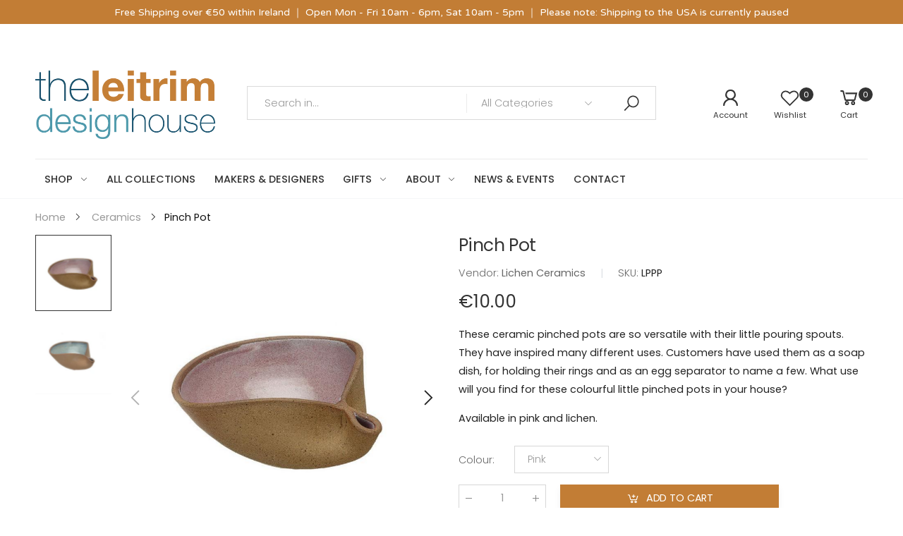

--- FILE ---
content_type: text/html; charset=utf-8
request_url: https://leitrimdesignhouse.ie/products/blue-pinch-pot
body_size: 32366
content:
<!doctype html><html class="no-js" lang="en" dir="ltr">
  <head>


    <meta charset="utf-8">
    <meta http-equiv="X-UA-Compatible" content="IE=edge">
    <meta name="viewport" content="width=device-width, initial-scale=1.0, maximum-scale=5.0">
    <meta name="theme-color" content="#333333"><link rel="canonical" href="https://leitrimdesignhouse.ie/products/blue-pinch-pot">

<link rel="preload" href="//leitrimdesignhouse.ie/cdn/shop/t/12/assets/style-speed.css?v=106847184977327334451767784639" as="style"><link rel="preload" href="//leitrimdesignhouse.ie/cdn/shop/t/12/assets/style.min.css?v=52810005113052941101682147479" as="style">
<link rel="preload" href="//leitrimdesignhouse.ie/cdn/shop/t/12/assets/theme.min.css?v=87170981884827825191682147479" as="style"><link rel="preload" href="//leitrimdesignhouse.ie/cdn/shop/t/12/assets/kiti-var.css?v=48575115632931466561682147479" as="style">

<noscript><link href="//leitrimdesignhouse.ie/cdn/shop/t/12/assets/swatch-color.css?v=87112208204652398511682147479" rel="stylesheet" type="text/css" media="all" /><link href="//leitrimdesignhouse.ie/cdn/shop/t/12/assets/molla-icon.css?v=176179438066325234261682147479" rel="stylesheet" type="text/css" media="all" /><link href="//leitrimdesignhouse.ie/cdn/shop/t/12/assets/theme.font.css?v=11468330226743857381767784639" rel="stylesheet" type="text/css" media="all" /></noscript><title>Pinch Pot&ndash; The Leitrim Design House</title><meta name="description" content="These ceramic pinched pots are so versatile with their little pouring spouts. They have inspired many different uses. Customers have used them as a soap dish, for holding their rings and as an egg separator to name a few. What use will you find for these colourful little pinched pots in your house? Available in pink an"><meta name="author" content="The Leitrim Design House">
<!-- Favicon --><link rel="apple-touch-icon" sizes="180x180" href="//leitrimdesignhouse.ie/cdn/shop/files/favicon_180x180.jpg?v=1673389677"><link rel="icon" type="image/png" sizes="32x32" href="//leitrimdesignhouse.ie/cdn/shop/files/favicon_32x32.jpg?v=1673389677"><link rel="icon" type="image/png" sizes="16x16" href="//leitrimdesignhouse.ie/cdn/shop/files/favicon_16x16.jpg?v=1673389677"><link rel="mask-icon" href="//leitrimdesignhouse.ie/cdn/shop/files/safari-pinned-tab.svg?v=3059" color="#222222"><link rel="shortcut icon" href="//leitrimdesignhouse.ie/cdn/shop/files/favicon_48x48.jpg?v=1673389677"><meta name="keywords" content="Pinch Pot,Ceramics,For The Home,Homewares,Lichen Ceramics,Tableware,The Leitrim Collection,Whats New,At Home in Style,Ceramics,For The Home,Homewares,Lichen Ceramics,Tableware,The Leitrim Collection,The Leitrim Design House, leitrimdesignhouse.ie"/><meta property="og:site_name" content="The Leitrim Design House">
<meta property="og:url" content="https://leitrimdesignhouse.ie/products/blue-pinch-pot">
<meta property="og:title" content="Pinch Pot">
<meta property="og:type" content="product">
<meta property="og:description" content="These ceramic pinched pots are so versatile with their little pouring spouts. They have inspired many different uses. Customers have used them as a soap dish, for holding their rings and as an egg separator to name a few. What use will you find for these colourful little pinched pots in your house? Available in pink an"><meta property="og:price:amount" content="10.00">
<meta property="og:price:currency" content="EUR"><meta property="og:image" content="http://leitrimdesignhouse.ie/cdn/shop/products/Lichen_Ceramics_-_Pink-Pinch-Pot_dff29df1-788a-487d-8dd4-54f5483393c5_1024x1024.jpg?v=1615848406"><meta property="og:image" content="http://leitrimdesignhouse.ie/cdn/shop/products/Lichen_Ceramics_-_Blue-Pinch-Pot_f7fd478e-8f56-434b-8241-43efb68e45df_1024x1024.jpg?v=1615848420"><meta property="og:image:secure_url" content="https://leitrimdesignhouse.ie/cdn/shop/products/Lichen_Ceramics_-_Pink-Pinch-Pot_dff29df1-788a-487d-8dd4-54f5483393c5_1024x1024.jpg?v=1615848406"><meta property="og:image:secure_url" content="https://leitrimdesignhouse.ie/cdn/shop/products/Lichen_Ceramics_-_Blue-Pinch-Pot_f7fd478e-8f56-434b-8241-43efb68e45df_1024x1024.jpg?v=1615848420"><meta name="twitter:site" content="@leitrimdesign?lang=en">
<meta name="twitter:card" content="summary_large_image">
<meta name="twitter:title" content="Pinch Pot">
<meta name="twitter:description" content="These ceramic pinched pots are so versatile with their little pouring spouts. They have inspired many different uses. Customers have used them as a soap dish, for holding their rings and as an egg separator to name a few. What use will you find for these colourful little pinched pots in your house? Available in pink an"><link href="//leitrimdesignhouse.ie/cdn/shop/t/12/assets/style-speed.css?v=106847184977327334451767784639" rel="stylesheet" type="text/css" media="all"><link href="//leitrimdesignhouse.ie/cdn/shop/t/12/assets/style.min.css?v=52810005113052941101682147479" rel="stylesheet" type="text/css" media="all" /><link href="//leitrimdesignhouse.ie/cdn/shop/t/12/assets/theme.min.css?v=87170981884827825191682147479" rel="stylesheet" type="text/css" media="all" /><link href="//leitrimdesignhouse.ie/cdn/shop/t/12/assets/md_prd_card_grid.min.css?v=48418994189520521311682147479" rel="stylesheet" type="text/css" media="all" /><link id="custom-css" href="//leitrimdesignhouse.ie/cdn/shop/t/12/assets/kiti-var.css?v=48575115632931466561682147479" rel="stylesheet" type="text/css" media="all">
    <script>window.performance && window.performance.mark && window.performance.mark('shopify.content_for_header.start');</script><meta id="shopify-digital-wallet" name="shopify-digital-wallet" content="/50550341818/digital_wallets/dialog">
<meta name="shopify-checkout-api-token" content="7d04d67f51e01db224fddd82625a8b92">
<meta id="in-context-paypal-metadata" data-shop-id="50550341818" data-venmo-supported="false" data-environment="production" data-locale="en_US" data-paypal-v4="true" data-currency="EUR">
<link rel="alternate" type="application/json+oembed" href="https://leitrimdesignhouse.ie/products/blue-pinch-pot.oembed">
<script async="async" src="/checkouts/internal/preloads.js?locale=en-IE"></script>
<link rel="preconnect" href="https://shop.app" crossorigin="anonymous">
<script async="async" src="https://shop.app/checkouts/internal/preloads.js?locale=en-IE&shop_id=50550341818" crossorigin="anonymous"></script>
<script id="apple-pay-shop-capabilities" type="application/json">{"shopId":50550341818,"countryCode":"IE","currencyCode":"EUR","merchantCapabilities":["supports3DS"],"merchantId":"gid:\/\/shopify\/Shop\/50550341818","merchantName":"The Leitrim Design House","requiredBillingContactFields":["postalAddress","email"],"requiredShippingContactFields":["postalAddress","email"],"shippingType":"shipping","supportedNetworks":["visa","maestro","masterCard","amex"],"total":{"type":"pending","label":"The Leitrim Design House","amount":"1.00"},"shopifyPaymentsEnabled":true,"supportsSubscriptions":true}</script>
<script id="shopify-features" type="application/json">{"accessToken":"7d04d67f51e01db224fddd82625a8b92","betas":["rich-media-storefront-analytics"],"domain":"leitrimdesignhouse.ie","predictiveSearch":true,"shopId":50550341818,"locale":"en"}</script>
<script>var Shopify = Shopify || {};
Shopify.shop = "leitrim-design-house.myshopify.com";
Shopify.locale = "en";
Shopify.currency = {"active":"EUR","rate":"1.0"};
Shopify.country = "IE";
Shopify.theme = {"name":"LDHCH NEW","id":148733296972,"schema_name":"Molla","schema_version":"2.0.0","theme_store_id":null,"role":"main"};
Shopify.theme.handle = "null";
Shopify.theme.style = {"id":null,"handle":null};
Shopify.cdnHost = "leitrimdesignhouse.ie/cdn";
Shopify.routes = Shopify.routes || {};
Shopify.routes.root = "/";</script>
<script type="module">!function(o){(o.Shopify=o.Shopify||{}).modules=!0}(window);</script>
<script>!function(o){function n(){var o=[];function n(){o.push(Array.prototype.slice.apply(arguments))}return n.q=o,n}var t=o.Shopify=o.Shopify||{};t.loadFeatures=n(),t.autoloadFeatures=n()}(window);</script>
<script>
  window.ShopifyPay = window.ShopifyPay || {};
  window.ShopifyPay.apiHost = "shop.app\/pay";
  window.ShopifyPay.redirectState = null;
</script>
<script id="shop-js-analytics" type="application/json">{"pageType":"product"}</script>
<script defer="defer" async type="module" src="//leitrimdesignhouse.ie/cdn/shopifycloud/shop-js/modules/v2/client.init-shop-cart-sync_BT-GjEfc.en.esm.js"></script>
<script defer="defer" async type="module" src="//leitrimdesignhouse.ie/cdn/shopifycloud/shop-js/modules/v2/chunk.common_D58fp_Oc.esm.js"></script>
<script defer="defer" async type="module" src="//leitrimdesignhouse.ie/cdn/shopifycloud/shop-js/modules/v2/chunk.modal_xMitdFEc.esm.js"></script>
<script type="module">
  await import("//leitrimdesignhouse.ie/cdn/shopifycloud/shop-js/modules/v2/client.init-shop-cart-sync_BT-GjEfc.en.esm.js");
await import("//leitrimdesignhouse.ie/cdn/shopifycloud/shop-js/modules/v2/chunk.common_D58fp_Oc.esm.js");
await import("//leitrimdesignhouse.ie/cdn/shopifycloud/shop-js/modules/v2/chunk.modal_xMitdFEc.esm.js");

  window.Shopify.SignInWithShop?.initShopCartSync?.({"fedCMEnabled":true,"windoidEnabled":true});

</script>
<script>
  window.Shopify = window.Shopify || {};
  if (!window.Shopify.featureAssets) window.Shopify.featureAssets = {};
  window.Shopify.featureAssets['shop-js'] = {"shop-cart-sync":["modules/v2/client.shop-cart-sync_DZOKe7Ll.en.esm.js","modules/v2/chunk.common_D58fp_Oc.esm.js","modules/v2/chunk.modal_xMitdFEc.esm.js"],"init-fed-cm":["modules/v2/client.init-fed-cm_B6oLuCjv.en.esm.js","modules/v2/chunk.common_D58fp_Oc.esm.js","modules/v2/chunk.modal_xMitdFEc.esm.js"],"shop-cash-offers":["modules/v2/client.shop-cash-offers_D2sdYoxE.en.esm.js","modules/v2/chunk.common_D58fp_Oc.esm.js","modules/v2/chunk.modal_xMitdFEc.esm.js"],"shop-login-button":["modules/v2/client.shop-login-button_QeVjl5Y3.en.esm.js","modules/v2/chunk.common_D58fp_Oc.esm.js","modules/v2/chunk.modal_xMitdFEc.esm.js"],"pay-button":["modules/v2/client.pay-button_DXTOsIq6.en.esm.js","modules/v2/chunk.common_D58fp_Oc.esm.js","modules/v2/chunk.modal_xMitdFEc.esm.js"],"shop-button":["modules/v2/client.shop-button_DQZHx9pm.en.esm.js","modules/v2/chunk.common_D58fp_Oc.esm.js","modules/v2/chunk.modal_xMitdFEc.esm.js"],"avatar":["modules/v2/client.avatar_BTnouDA3.en.esm.js"],"init-windoid":["modules/v2/client.init-windoid_CR1B-cfM.en.esm.js","modules/v2/chunk.common_D58fp_Oc.esm.js","modules/v2/chunk.modal_xMitdFEc.esm.js"],"init-shop-for-new-customer-accounts":["modules/v2/client.init-shop-for-new-customer-accounts_C_vY_xzh.en.esm.js","modules/v2/client.shop-login-button_QeVjl5Y3.en.esm.js","modules/v2/chunk.common_D58fp_Oc.esm.js","modules/v2/chunk.modal_xMitdFEc.esm.js"],"init-shop-email-lookup-coordinator":["modules/v2/client.init-shop-email-lookup-coordinator_BI7n9ZSv.en.esm.js","modules/v2/chunk.common_D58fp_Oc.esm.js","modules/v2/chunk.modal_xMitdFEc.esm.js"],"init-shop-cart-sync":["modules/v2/client.init-shop-cart-sync_BT-GjEfc.en.esm.js","modules/v2/chunk.common_D58fp_Oc.esm.js","modules/v2/chunk.modal_xMitdFEc.esm.js"],"shop-toast-manager":["modules/v2/client.shop-toast-manager_DiYdP3xc.en.esm.js","modules/v2/chunk.common_D58fp_Oc.esm.js","modules/v2/chunk.modal_xMitdFEc.esm.js"],"init-customer-accounts":["modules/v2/client.init-customer-accounts_D9ZNqS-Q.en.esm.js","modules/v2/client.shop-login-button_QeVjl5Y3.en.esm.js","modules/v2/chunk.common_D58fp_Oc.esm.js","modules/v2/chunk.modal_xMitdFEc.esm.js"],"init-customer-accounts-sign-up":["modules/v2/client.init-customer-accounts-sign-up_iGw4briv.en.esm.js","modules/v2/client.shop-login-button_QeVjl5Y3.en.esm.js","modules/v2/chunk.common_D58fp_Oc.esm.js","modules/v2/chunk.modal_xMitdFEc.esm.js"],"shop-follow-button":["modules/v2/client.shop-follow-button_CqMgW2wH.en.esm.js","modules/v2/chunk.common_D58fp_Oc.esm.js","modules/v2/chunk.modal_xMitdFEc.esm.js"],"checkout-modal":["modules/v2/client.checkout-modal_xHeaAweL.en.esm.js","modules/v2/chunk.common_D58fp_Oc.esm.js","modules/v2/chunk.modal_xMitdFEc.esm.js"],"shop-login":["modules/v2/client.shop-login_D91U-Q7h.en.esm.js","modules/v2/chunk.common_D58fp_Oc.esm.js","modules/v2/chunk.modal_xMitdFEc.esm.js"],"lead-capture":["modules/v2/client.lead-capture_BJmE1dJe.en.esm.js","modules/v2/chunk.common_D58fp_Oc.esm.js","modules/v2/chunk.modal_xMitdFEc.esm.js"],"payment-terms":["modules/v2/client.payment-terms_Ci9AEqFq.en.esm.js","modules/v2/chunk.common_D58fp_Oc.esm.js","modules/v2/chunk.modal_xMitdFEc.esm.js"]};
</script>
<script>(function() {
  var isLoaded = false;
  function asyncLoad() {
    if (isLoaded) return;
    isLoaded = true;
    var urls = ["https:\/\/gdprcdn.b-cdn.net\/js\/gdpr_cookie_consent.min.js?shop=leitrim-design-house.myshopify.com","https:\/\/inffuse.eventscalendar.co\/plugins\/shopify\/loader.js?app=calendar\u0026shop=leitrim-design-house.myshopify.com\u0026shop=leitrim-design-house.myshopify.com","https:\/\/chimpstatic.com\/mcjs-connected\/js\/users\/a207dd1d467601f90fcd7a4cb\/87b5b3906f225188aadaefa90.js?shop=leitrim-design-house.myshopify.com","https:\/\/cdn.hextom.com\/js\/quickannouncementbar.js?shop=leitrim-design-house.myshopify.com"];
    for (var i = 0; i < urls.length; i++) {
      var s = document.createElement('script');
      s.type = 'text/javascript';
      s.async = true;
      s.src = urls[i];
      var x = document.getElementsByTagName('script')[0];
      x.parentNode.insertBefore(s, x);
    }
  };
  if(window.attachEvent) {
    window.attachEvent('onload', asyncLoad);
  } else {
    window.addEventListener('load', asyncLoad, false);
  }
})();</script>
<script id="__st">var __st={"a":50550341818,"offset":0,"reqid":"b24a8b8e-36c2-474b-9cb2-86d1d3cdde5e-1769374704","pageurl":"leitrimdesignhouse.ie\/products\/blue-pinch-pot","u":"3579f97a68b1","p":"product","rtyp":"product","rid":6223064334522};</script>
<script>window.ShopifyPaypalV4VisibilityTracking = true;</script>
<script id="captcha-bootstrap">!function(){'use strict';const t='contact',e='account',n='new_comment',o=[[t,t],['blogs',n],['comments',n],[t,'customer']],c=[[e,'customer_login'],[e,'guest_login'],[e,'recover_customer_password'],[e,'create_customer']],r=t=>t.map((([t,e])=>`form[action*='/${t}']:not([data-nocaptcha='true']) input[name='form_type'][value='${e}']`)).join(','),a=t=>()=>t?[...document.querySelectorAll(t)].map((t=>t.form)):[];function s(){const t=[...o],e=r(t);return a(e)}const i='password',u='form_key',d=['recaptcha-v3-token','g-recaptcha-response','h-captcha-response',i],f=()=>{try{return window.sessionStorage}catch{return}},m='__shopify_v',_=t=>t.elements[u];function p(t,e,n=!1){try{const o=window.sessionStorage,c=JSON.parse(o.getItem(e)),{data:r}=function(t){const{data:e,action:n}=t;return t[m]||n?{data:e,action:n}:{data:t,action:n}}(c);for(const[e,n]of Object.entries(r))t.elements[e]&&(t.elements[e].value=n);n&&o.removeItem(e)}catch(o){console.error('form repopulation failed',{error:o})}}const l='form_type',E='cptcha';function T(t){t.dataset[E]=!0}const w=window,h=w.document,L='Shopify',v='ce_forms',y='captcha';let A=!1;((t,e)=>{const n=(g='f06e6c50-85a8-45c8-87d0-21a2b65856fe',I='https://cdn.shopify.com/shopifycloud/storefront-forms-hcaptcha/ce_storefront_forms_captcha_hcaptcha.v1.5.2.iife.js',D={infoText:'Protected by hCaptcha',privacyText:'Privacy',termsText:'Terms'},(t,e,n)=>{const o=w[L][v],c=o.bindForm;if(c)return c(t,g,e,D).then(n);var r;o.q.push([[t,g,e,D],n]),r=I,A||(h.body.append(Object.assign(h.createElement('script'),{id:'captcha-provider',async:!0,src:r})),A=!0)});var g,I,D;w[L]=w[L]||{},w[L][v]=w[L][v]||{},w[L][v].q=[],w[L][y]=w[L][y]||{},w[L][y].protect=function(t,e){n(t,void 0,e),T(t)},Object.freeze(w[L][y]),function(t,e,n,w,h,L){const[v,y,A,g]=function(t,e,n){const i=e?o:[],u=t?c:[],d=[...i,...u],f=r(d),m=r(i),_=r(d.filter((([t,e])=>n.includes(e))));return[a(f),a(m),a(_),s()]}(w,h,L),I=t=>{const e=t.target;return e instanceof HTMLFormElement?e:e&&e.form},D=t=>v().includes(t);t.addEventListener('submit',(t=>{const e=I(t);if(!e)return;const n=D(e)&&!e.dataset.hcaptchaBound&&!e.dataset.recaptchaBound,o=_(e),c=g().includes(e)&&(!o||!o.value);(n||c)&&t.preventDefault(),c&&!n&&(function(t){try{if(!f())return;!function(t){const e=f();if(!e)return;const n=_(t);if(!n)return;const o=n.value;o&&e.removeItem(o)}(t);const e=Array.from(Array(32),(()=>Math.random().toString(36)[2])).join('');!function(t,e){_(t)||t.append(Object.assign(document.createElement('input'),{type:'hidden',name:u})),t.elements[u].value=e}(t,e),function(t,e){const n=f();if(!n)return;const o=[...t.querySelectorAll(`input[type='${i}']`)].map((({name:t})=>t)),c=[...d,...o],r={};for(const[a,s]of new FormData(t).entries())c.includes(a)||(r[a]=s);n.setItem(e,JSON.stringify({[m]:1,action:t.action,data:r}))}(t,e)}catch(e){console.error('failed to persist form',e)}}(e),e.submit())}));const S=(t,e)=>{t&&!t.dataset[E]&&(n(t,e.some((e=>e===t))),T(t))};for(const o of['focusin','change'])t.addEventListener(o,(t=>{const e=I(t);D(e)&&S(e,y())}));const B=e.get('form_key'),M=e.get(l),P=B&&M;t.addEventListener('DOMContentLoaded',(()=>{const t=y();if(P)for(const e of t)e.elements[l].value===M&&p(e,B);[...new Set([...A(),...v().filter((t=>'true'===t.dataset.shopifyCaptcha))])].forEach((e=>S(e,t)))}))}(h,new URLSearchParams(w.location.search),n,t,e,['guest_login'])})(!0,!0)}();</script>
<script integrity="sha256-4kQ18oKyAcykRKYeNunJcIwy7WH5gtpwJnB7kiuLZ1E=" data-source-attribution="shopify.loadfeatures" defer="defer" src="//leitrimdesignhouse.ie/cdn/shopifycloud/storefront/assets/storefront/load_feature-a0a9edcb.js" crossorigin="anonymous"></script>
<script crossorigin="anonymous" defer="defer" src="//leitrimdesignhouse.ie/cdn/shopifycloud/storefront/assets/shopify_pay/storefront-65b4c6d7.js?v=20250812"></script>
<script data-source-attribution="shopify.dynamic_checkout.dynamic.init">var Shopify=Shopify||{};Shopify.PaymentButton=Shopify.PaymentButton||{isStorefrontPortableWallets:!0,init:function(){window.Shopify.PaymentButton.init=function(){};var t=document.createElement("script");t.src="https://leitrimdesignhouse.ie/cdn/shopifycloud/portable-wallets/latest/portable-wallets.en.js",t.type="module",document.head.appendChild(t)}};
</script>
<script data-source-attribution="shopify.dynamic_checkout.buyer_consent">
  function portableWalletsHideBuyerConsent(e){var t=document.getElementById("shopify-buyer-consent"),n=document.getElementById("shopify-subscription-policy-button");t&&n&&(t.classList.add("hidden"),t.setAttribute("aria-hidden","true"),n.removeEventListener("click",e))}function portableWalletsShowBuyerConsent(e){var t=document.getElementById("shopify-buyer-consent"),n=document.getElementById("shopify-subscription-policy-button");t&&n&&(t.classList.remove("hidden"),t.removeAttribute("aria-hidden"),n.addEventListener("click",e))}window.Shopify?.PaymentButton&&(window.Shopify.PaymentButton.hideBuyerConsent=portableWalletsHideBuyerConsent,window.Shopify.PaymentButton.showBuyerConsent=portableWalletsShowBuyerConsent);
</script>
<script data-source-attribution="shopify.dynamic_checkout.cart.bootstrap">document.addEventListener("DOMContentLoaded",(function(){function t(){return document.querySelector("shopify-accelerated-checkout-cart, shopify-accelerated-checkout")}if(t())Shopify.PaymentButton.init();else{new MutationObserver((function(e,n){t()&&(Shopify.PaymentButton.init(),n.disconnect())})).observe(document.body,{childList:!0,subtree:!0})}}));
</script>
<link id="shopify-accelerated-checkout-styles" rel="stylesheet" media="screen" href="https://leitrimdesignhouse.ie/cdn/shopifycloud/portable-wallets/latest/accelerated-checkout-backwards-compat.css" crossorigin="anonymous">
<style id="shopify-accelerated-checkout-cart">
        #shopify-buyer-consent {
  margin-top: 1em;
  display: inline-block;
  width: 100%;
}

#shopify-buyer-consent.hidden {
  display: none;
}

#shopify-subscription-policy-button {
  background: none;
  border: none;
  padding: 0;
  text-decoration: underline;
  font-size: inherit;
  cursor: pointer;
}

#shopify-subscription-policy-button::before {
  box-shadow: none;
}

      </style>

<script>window.performance && window.performance.mark && window.performance.mark('shopify.content_for_header.end');</script>
<script>
// var worker = window.Worker ? new Worker('/tools/the4/worker.js') : null;
"undefined" == typeof window.$ && (window.$ = {});"undefined" == typeof window.Shopify && (window.Shopify = {});"undefined" == typeof Currency && (Kt_currency = {});const themeAlign = "ltr";var collection = {Crr : null };var localStorageCurrency = null, goto = !0, optionValue = '', optionIndex = '', shopLocale = "en",groupsFilter = brands_icon = colorGroupFilter = currTags = currTags_handleize = collectionTags = iscollectionTags = fltSlider = new Array,currPage = 0, canonical_url = "https://leitrimdesignhouse.ie/products/blue-pinch-pot", lazy_firstLoad = true;const product_id = 6223064334522,product_handle = "blue-pinch-pot",shopURL = "https://leitrim-design-house.myshopify.com",createPagesByTheme =false,themeAjaxCart = true,templateName = "product",allPrdUrl = "\/collections\/all";dirBody =false;Shopify.themeName = "Molla";Shopify.root_url = '';Shopify.shop_url = 'https://leitrimdesignhouse.ie' + Shopify.root_url;Shopify.customer =false;Shopify.recoment = '/browsing_context_suggestions.json?source=geolocation_recommendation&currency[enabled]=true&currency[exclude]=EUR&language[enabled]=true&language[exclude]=en&';theme = { moneyFormat: "€{{amount}}",money_with_currency_format: "€{{amount}} EUR",money_format: "€{{amount}}",attrTheme: false,deliveryFormatDate: "dddd MM\/DD\/YYYY",cartAttributes: {},role: "true",timenow: { h: "8",i: "59",s: "60",timeNow: "2026/01/25",hNow: "20",iNow: "58",sNow: "25"},link_google_f: "//fonts.googleapis.com/css2?family=Jost:ital,wght@0,300;0,400;0,500;0,700;0,800;1,300;1,400;1,500;1,700;1,800&display=swap"};Kt_currency.format = "money_format";var shopCry = "EUR";window.setCookie=function(e,t,n,i,o){var r=new Date;r.setTime(r.getTime()+n*i*o*60*1e3);var g=0==o?1:"expires="+r.toUTCString();document.cookie=e+"="+t+";"+g+";path=/;SameSite=Lax"},window.getCookie=function(e){for(var t=e+"=",n=document.cookie.split(";"),i=0;i<n.length;i++){for(var o=n[i];" "==o.charAt(0);)o=o.substring(1);if(0==o.indexOf(t))return o.substring(t.length,o.length)}return""};theme.library = 6066107368774635763;theme.crr_library = localStorage.getItem('library') || '[]';theme.strings = {inStock: "In stock",outOfStock: "Out Of Stock",soldOut: "Sold out",qtyLabel: "Qty",addToCart: "Add to cart",addedToCart: "Has in cart",contact: "Contact",remove: "Remove",empty: "Your bag is currently empty.",cartItem: "You have \u003cspan class='text-bold'\u003e(1 item)\u003c\/span\u003e in your bag",cartItems: "You have \u003cspan class='text-bold'\u003e(2 items)\u003c\/span\u003e in your bag",cartItemText: "item",cartItemsText: "items",noimage: "\/\/leitrimdesignhouse.ie\/cdn\/shop\/t\/12\/assets\/noimage.gif?v=3059",cdday: "Days",cdhrs: "Hours",cdmin: "Minutes",cdsecs: "Seconds",nll_error_mesenger: "Could not connect to the registration server. Please try again later.",nll_success_mesenger: "THANK YOU FOR SUBSCRIBING!\u003c\/br\u003eUse the \u003cspan class=\"code\"\u003e\u003c\/span\u003e code to get a discount on the first purchase.",aspect_ratio: "1/1",search_dropdown_pages: "Pages",search_dropdown_articles: "Articles",search_dropdown_no_results: "Your search did not yield any results.",flt_range: "Range"};theme.productStrings = {sizeGuide: "Size guide",addToCart: "Add to cart",preOrder: "Pre order",selectOption: "Select options",soldOut: "Sold out",inStock: "In stock",outOfStock: "Out Of Stock",unavailable: "Unavailable",onlyLeft: "Only \u003cspan\u003e1\u003c\/span\u003e left",onSale: "Sale",stockMessage: ["Hurry! Only "," left in stock."],label_select: "Select a ",viewMoreVariants: "More",addToWishlist: "Add to Wishlist",viewWishlist: "View my Wishlist"};theme.function = {searchAjax: true,searchByCollection: true,searchAjaxTypes: "product,page,article,collection",vrsgallery: false,quickshop: null,quickview: true,use_thumb_hidden_on_mb: false,productImgType: "normal",productOptionStyle: [{'name': "Color",'style': "combobox",'color_watched': true,'op_attach': false,'op_pre_select': false},{'name': "Size",'style': "not_select square",'color_watched': false,'op_attach': false,'op_pre_select': false},{'name': "",'style': "combobox",'color_watched': false,'op_attach': false,'op_pre_select': false},{'name': "",'style': "combobox",'color_watched': false,'op_attach': false,'op_pre_select': false},{'name': "",'style': "combobox",'color_watched': false,'op_attach': false,'op_pre_select': false}],productGridOptionStyle: [{'name': "Color",'style': "circle _small",'color_watched': true, 'sw_style': "color"},{'name': "Size",'style': "list list_1",'color_watched': false, 'sw_style': "color"},{'name': "",'style': "list list_1",'color_watched': false, 'sw_style': "color"},{'name': "",'style': "list list_1",'color_watched': false, 'sw_style': "color"},{'name': "",'style': "list list_1",'color_watched': false, 'sw_style': "color"}],photoZoom: true,nll_ajax: false,ajax_cart: true,threshold_cart: "Spend #more to receive free shipping",type_ajax_cart: "drawer",ajax_cart_page: true,sticky_icon_cart: null, textInListShipping: " on order over ",textInListShippingMax: " on order under ",product_delivery: {offSaturday: true,offSunday: true,offDays: ["23\/12\/****","24\/12\/****","01\/01\/****"],fromDate: 10,toDate: 15 },countdown_timezone: false,timezone: 'GMT',variantsLoad: false};theme.compare = { remove: "Remove",clear_all: "Clear All",mini_title: "Compare"};theme.wishlist = {login: "\/account\/login",type: "local",page: "\/pages\/wishlist",page_local: "\/pages\/wishlist-local",add: "Add to Wishlist",view: "View my Wishlist",list: [],nitro_list: []};theme.suggest = {enable: false, collection_opj: "",delay_time: 7000,show_time: 7600,use_fake_location: true,arr_fake_location: ["Melbourne, Australia","Washington","Nevada"]};theme.asset_url = function(lib) {return '//leitrimdesignhouse.ie/cdn/shop/t/12/assets/theme.min.js?v=142235507253762918961682147479'.replace('theme.min.js', lib);}
</script><!-- Facebook Pixel Code -->
<script>
!function(f,b,e,v,n,t,s)
{if(f.fbq)return;n=f.fbq=function(){n.callMethod?
n.callMethod.apply(n,arguments):n.queue.push(arguments)};
if(!f._fbq)f._fbq=n;n.push=n;n.loaded=!0;n.version='2.0';
n.queue=[];t=b.createElement(e);t.async=!0;
t.src=v;s=b.getElementsByTagName(e)[0];
s.parentNode.insertBefore(t,s)}(window,document,'script',
'https://connect.facebook.net/en_US/fbevents.js');
fbq('init', '1466520207620912');
fbq('track', 'PageView');
</script>
<noscript>
<img height="1" width="1"
src="https://www.facebook.com/tr?id=1466520207620912&ev=PageView
&noscript=1"/>
</noscript>
<!-- End Facebook Pixel Code -->  
  <link href="https://monorail-edge.shopifysvc.com" rel="dns-prefetch">
<script>(function(){if ("sendBeacon" in navigator && "performance" in window) {try {var session_token_from_headers = performance.getEntriesByType('navigation')[0].serverTiming.find(x => x.name == '_s').description;} catch {var session_token_from_headers = undefined;}var session_cookie_matches = document.cookie.match(/_shopify_s=([^;]*)/);var session_token_from_cookie = session_cookie_matches && session_cookie_matches.length === 2 ? session_cookie_matches[1] : "";var session_token = session_token_from_headers || session_token_from_cookie || "";function handle_abandonment_event(e) {var entries = performance.getEntries().filter(function(entry) {return /monorail-edge.shopifysvc.com/.test(entry.name);});if (!window.abandonment_tracked && entries.length === 0) {window.abandonment_tracked = true;var currentMs = Date.now();var navigation_start = performance.timing.navigationStart;var payload = {shop_id: 50550341818,url: window.location.href,navigation_start,duration: currentMs - navigation_start,session_token,page_type: "product"};window.navigator.sendBeacon("https://monorail-edge.shopifysvc.com/v1/produce", JSON.stringify({schema_id: "online_store_buyer_site_abandonment/1.1",payload: payload,metadata: {event_created_at_ms: currentMs,event_sent_at_ms: currentMs}}));}}window.addEventListener('pagehide', handle_abandonment_event);}}());</script>
<script id="web-pixels-manager-setup">(function e(e,d,r,n,o){if(void 0===o&&(o={}),!Boolean(null===(a=null===(i=window.Shopify)||void 0===i?void 0:i.analytics)||void 0===a?void 0:a.replayQueue)){var i,a;window.Shopify=window.Shopify||{};var t=window.Shopify;t.analytics=t.analytics||{};var s=t.analytics;s.replayQueue=[],s.publish=function(e,d,r){return s.replayQueue.push([e,d,r]),!0};try{self.performance.mark("wpm:start")}catch(e){}var l=function(){var e={modern:/Edge?\/(1{2}[4-9]|1[2-9]\d|[2-9]\d{2}|\d{4,})\.\d+(\.\d+|)|Firefox\/(1{2}[4-9]|1[2-9]\d|[2-9]\d{2}|\d{4,})\.\d+(\.\d+|)|Chrom(ium|e)\/(9{2}|\d{3,})\.\d+(\.\d+|)|(Maci|X1{2}).+ Version\/(15\.\d+|(1[6-9]|[2-9]\d|\d{3,})\.\d+)([,.]\d+|)( \(\w+\)|)( Mobile\/\w+|) Safari\/|Chrome.+OPR\/(9{2}|\d{3,})\.\d+\.\d+|(CPU[ +]OS|iPhone[ +]OS|CPU[ +]iPhone|CPU IPhone OS|CPU iPad OS)[ +]+(15[._]\d+|(1[6-9]|[2-9]\d|\d{3,})[._]\d+)([._]\d+|)|Android:?[ /-](13[3-9]|1[4-9]\d|[2-9]\d{2}|\d{4,})(\.\d+|)(\.\d+|)|Android.+Firefox\/(13[5-9]|1[4-9]\d|[2-9]\d{2}|\d{4,})\.\d+(\.\d+|)|Android.+Chrom(ium|e)\/(13[3-9]|1[4-9]\d|[2-9]\d{2}|\d{4,})\.\d+(\.\d+|)|SamsungBrowser\/([2-9]\d|\d{3,})\.\d+/,legacy:/Edge?\/(1[6-9]|[2-9]\d|\d{3,})\.\d+(\.\d+|)|Firefox\/(5[4-9]|[6-9]\d|\d{3,})\.\d+(\.\d+|)|Chrom(ium|e)\/(5[1-9]|[6-9]\d|\d{3,})\.\d+(\.\d+|)([\d.]+$|.*Safari\/(?![\d.]+ Edge\/[\d.]+$))|(Maci|X1{2}).+ Version\/(10\.\d+|(1[1-9]|[2-9]\d|\d{3,})\.\d+)([,.]\d+|)( \(\w+\)|)( Mobile\/\w+|) Safari\/|Chrome.+OPR\/(3[89]|[4-9]\d|\d{3,})\.\d+\.\d+|(CPU[ +]OS|iPhone[ +]OS|CPU[ +]iPhone|CPU IPhone OS|CPU iPad OS)[ +]+(10[._]\d+|(1[1-9]|[2-9]\d|\d{3,})[._]\d+)([._]\d+|)|Android:?[ /-](13[3-9]|1[4-9]\d|[2-9]\d{2}|\d{4,})(\.\d+|)(\.\d+|)|Mobile Safari.+OPR\/([89]\d|\d{3,})\.\d+\.\d+|Android.+Firefox\/(13[5-9]|1[4-9]\d|[2-9]\d{2}|\d{4,})\.\d+(\.\d+|)|Android.+Chrom(ium|e)\/(13[3-9]|1[4-9]\d|[2-9]\d{2}|\d{4,})\.\d+(\.\d+|)|Android.+(UC? ?Browser|UCWEB|U3)[ /]?(15\.([5-9]|\d{2,})|(1[6-9]|[2-9]\d|\d{3,})\.\d+)\.\d+|SamsungBrowser\/(5\.\d+|([6-9]|\d{2,})\.\d+)|Android.+MQ{2}Browser\/(14(\.(9|\d{2,})|)|(1[5-9]|[2-9]\d|\d{3,})(\.\d+|))(\.\d+|)|K[Aa][Ii]OS\/(3\.\d+|([4-9]|\d{2,})\.\d+)(\.\d+|)/},d=e.modern,r=e.legacy,n=navigator.userAgent;return n.match(d)?"modern":n.match(r)?"legacy":"unknown"}(),u="modern"===l?"modern":"legacy",c=(null!=n?n:{modern:"",legacy:""})[u],f=function(e){return[e.baseUrl,"/wpm","/b",e.hashVersion,"modern"===e.buildTarget?"m":"l",".js"].join("")}({baseUrl:d,hashVersion:r,buildTarget:u}),m=function(e){var d=e.version,r=e.bundleTarget,n=e.surface,o=e.pageUrl,i=e.monorailEndpoint;return{emit:function(e){var a=e.status,t=e.errorMsg,s=(new Date).getTime(),l=JSON.stringify({metadata:{event_sent_at_ms:s},events:[{schema_id:"web_pixels_manager_load/3.1",payload:{version:d,bundle_target:r,page_url:o,status:a,surface:n,error_msg:t},metadata:{event_created_at_ms:s}}]});if(!i)return console&&console.warn&&console.warn("[Web Pixels Manager] No Monorail endpoint provided, skipping logging."),!1;try{return self.navigator.sendBeacon.bind(self.navigator)(i,l)}catch(e){}var u=new XMLHttpRequest;try{return u.open("POST",i,!0),u.setRequestHeader("Content-Type","text/plain"),u.send(l),!0}catch(e){return console&&console.warn&&console.warn("[Web Pixels Manager] Got an unhandled error while logging to Monorail."),!1}}}}({version:r,bundleTarget:l,surface:e.surface,pageUrl:self.location.href,monorailEndpoint:e.monorailEndpoint});try{o.browserTarget=l,function(e){var d=e.src,r=e.async,n=void 0===r||r,o=e.onload,i=e.onerror,a=e.sri,t=e.scriptDataAttributes,s=void 0===t?{}:t,l=document.createElement("script"),u=document.querySelector("head"),c=document.querySelector("body");if(l.async=n,l.src=d,a&&(l.integrity=a,l.crossOrigin="anonymous"),s)for(var f in s)if(Object.prototype.hasOwnProperty.call(s,f))try{l.dataset[f]=s[f]}catch(e){}if(o&&l.addEventListener("load",o),i&&l.addEventListener("error",i),u)u.appendChild(l);else{if(!c)throw new Error("Did not find a head or body element to append the script");c.appendChild(l)}}({src:f,async:!0,onload:function(){if(!function(){var e,d;return Boolean(null===(d=null===(e=window.Shopify)||void 0===e?void 0:e.analytics)||void 0===d?void 0:d.initialized)}()){var d=window.webPixelsManager.init(e)||void 0;if(d){var r=window.Shopify.analytics;r.replayQueue.forEach((function(e){var r=e[0],n=e[1],o=e[2];d.publishCustomEvent(r,n,o)})),r.replayQueue=[],r.publish=d.publishCustomEvent,r.visitor=d.visitor,r.initialized=!0}}},onerror:function(){return m.emit({status:"failed",errorMsg:"".concat(f," has failed to load")})},sri:function(e){var d=/^sha384-[A-Za-z0-9+/=]+$/;return"string"==typeof e&&d.test(e)}(c)?c:"",scriptDataAttributes:o}),m.emit({status:"loading"})}catch(e){m.emit({status:"failed",errorMsg:(null==e?void 0:e.message)||"Unknown error"})}}})({shopId: 50550341818,storefrontBaseUrl: "https://leitrimdesignhouse.ie",extensionsBaseUrl: "https://extensions.shopifycdn.com/cdn/shopifycloud/web-pixels-manager",monorailEndpoint: "https://monorail-edge.shopifysvc.com/unstable/produce_batch",surface: "storefront-renderer",enabledBetaFlags: ["2dca8a86"],webPixelsConfigList: [{"id":"904692044","configuration":"{\"config\":\"{\\\"pixel_id\\\":\\\"G-TTP957MSMD\\\",\\\"gtag_events\\\":[{\\\"type\\\":\\\"purchase\\\",\\\"action_label\\\":\\\"G-TTP957MSMD\\\"},{\\\"type\\\":\\\"page_view\\\",\\\"action_label\\\":\\\"G-TTP957MSMD\\\"},{\\\"type\\\":\\\"view_item\\\",\\\"action_label\\\":\\\"G-TTP957MSMD\\\"},{\\\"type\\\":\\\"search\\\",\\\"action_label\\\":\\\"G-TTP957MSMD\\\"},{\\\"type\\\":\\\"add_to_cart\\\",\\\"action_label\\\":\\\"G-TTP957MSMD\\\"},{\\\"type\\\":\\\"begin_checkout\\\",\\\"action_label\\\":\\\"G-TTP957MSMD\\\"},{\\\"type\\\":\\\"add_payment_info\\\",\\\"action_label\\\":\\\"G-TTP957MSMD\\\"}],\\\"enable_monitoring_mode\\\":false}\"}","eventPayloadVersion":"v1","runtimeContext":"OPEN","scriptVersion":"b2a88bafab3e21179ed38636efcd8a93","type":"APP","apiClientId":1780363,"privacyPurposes":[],"dataSharingAdjustments":{"protectedCustomerApprovalScopes":["read_customer_address","read_customer_email","read_customer_name","read_customer_personal_data","read_customer_phone"]}},{"id":"329974092","configuration":"{\"pixel_id\":\"420977322499515\",\"pixel_type\":\"facebook_pixel\",\"metaapp_system_user_token\":\"-\"}","eventPayloadVersion":"v1","runtimeContext":"OPEN","scriptVersion":"ca16bc87fe92b6042fbaa3acc2fbdaa6","type":"APP","apiClientId":2329312,"privacyPurposes":["ANALYTICS","MARKETING","SALE_OF_DATA"],"dataSharingAdjustments":{"protectedCustomerApprovalScopes":["read_customer_address","read_customer_email","read_customer_name","read_customer_personal_data","read_customer_phone"]}},{"id":"shopify-app-pixel","configuration":"{}","eventPayloadVersion":"v1","runtimeContext":"STRICT","scriptVersion":"0450","apiClientId":"shopify-pixel","type":"APP","privacyPurposes":["ANALYTICS","MARKETING"]},{"id":"shopify-custom-pixel","eventPayloadVersion":"v1","runtimeContext":"LAX","scriptVersion":"0450","apiClientId":"shopify-pixel","type":"CUSTOM","privacyPurposes":["ANALYTICS","MARKETING"]}],isMerchantRequest: false,initData: {"shop":{"name":"The Leitrim Design House","paymentSettings":{"currencyCode":"EUR"},"myshopifyDomain":"leitrim-design-house.myshopify.com","countryCode":"IE","storefrontUrl":"https:\/\/leitrimdesignhouse.ie"},"customer":null,"cart":null,"checkout":null,"productVariants":[{"price":{"amount":10.0,"currencyCode":"EUR"},"product":{"title":"Pinch Pot","vendor":"Lichen Ceramics","id":"6223064334522","untranslatedTitle":"Pinch Pot","url":"\/products\/blue-pinch-pot","type":"Ceramics"},"id":"39364792254650","image":{"src":"\/\/leitrimdesignhouse.ie\/cdn\/shop\/products\/Lichen_Ceramics_-_Pink-Pinch-Pot_dff29df1-788a-487d-8dd4-54f5483393c5.jpg?v=1615848406"},"sku":"LPPP","title":"Pink","untranslatedTitle":"Pink"},{"price":{"amount":10.0,"currencyCode":"EUR"},"product":{"title":"Pinch Pot","vendor":"Lichen Ceramics","id":"6223064334522","untranslatedTitle":"Pinch Pot","url":"\/products\/blue-pinch-pot","type":"Ceramics"},"id":"39364792287418","image":{"src":"\/\/leitrimdesignhouse.ie\/cdn\/shop\/products\/Lichen_Ceramics_-_Blue-Pinch-Pot_f7fd478e-8f56-434b-8241-43efb68e45df.jpg?v=1615848420"},"sku":"LPPL","title":"Lichen","untranslatedTitle":"Lichen"}],"purchasingCompany":null},},"https://leitrimdesignhouse.ie/cdn","fcfee988w5aeb613cpc8e4bc33m6693e112",{"modern":"","legacy":""},{"shopId":"50550341818","storefrontBaseUrl":"https:\/\/leitrimdesignhouse.ie","extensionBaseUrl":"https:\/\/extensions.shopifycdn.com\/cdn\/shopifycloud\/web-pixels-manager","surface":"storefront-renderer","enabledBetaFlags":"[\"2dca8a86\"]","isMerchantRequest":"false","hashVersion":"fcfee988w5aeb613cpc8e4bc33m6693e112","publish":"custom","events":"[[\"page_viewed\",{}],[\"product_viewed\",{\"productVariant\":{\"price\":{\"amount\":10.0,\"currencyCode\":\"EUR\"},\"product\":{\"title\":\"Pinch Pot\",\"vendor\":\"Lichen Ceramics\",\"id\":\"6223064334522\",\"untranslatedTitle\":\"Pinch Pot\",\"url\":\"\/products\/blue-pinch-pot\",\"type\":\"Ceramics\"},\"id\":\"39364792254650\",\"image\":{\"src\":\"\/\/leitrimdesignhouse.ie\/cdn\/shop\/products\/Lichen_Ceramics_-_Pink-Pinch-Pot_dff29df1-788a-487d-8dd4-54f5483393c5.jpg?v=1615848406\"},\"sku\":\"LPPP\",\"title\":\"Pink\",\"untranslatedTitle\":\"Pink\"}}]]"});</script><script>
  window.ShopifyAnalytics = window.ShopifyAnalytics || {};
  window.ShopifyAnalytics.meta = window.ShopifyAnalytics.meta || {};
  window.ShopifyAnalytics.meta.currency = 'EUR';
  var meta = {"product":{"id":6223064334522,"gid":"gid:\/\/shopify\/Product\/6223064334522","vendor":"Lichen Ceramics","type":"Ceramics","handle":"blue-pinch-pot","variants":[{"id":39364792254650,"price":1000,"name":"Pinch Pot - Pink","public_title":"Pink","sku":"LPPP"},{"id":39364792287418,"price":1000,"name":"Pinch Pot - Lichen","public_title":"Lichen","sku":"LPPL"}],"remote":false},"page":{"pageType":"product","resourceType":"product","resourceId":6223064334522,"requestId":"b24a8b8e-36c2-474b-9cb2-86d1d3cdde5e-1769374704"}};
  for (var attr in meta) {
    window.ShopifyAnalytics.meta[attr] = meta[attr];
  }
</script>
<script class="analytics">
  (function () {
    var customDocumentWrite = function(content) {
      var jquery = null;

      if (window.jQuery) {
        jquery = window.jQuery;
      } else if (window.Checkout && window.Checkout.$) {
        jquery = window.Checkout.$;
      }

      if (jquery) {
        jquery('body').append(content);
      }
    };

    var hasLoggedConversion = function(token) {
      if (token) {
        return document.cookie.indexOf('loggedConversion=' + token) !== -1;
      }
      return false;
    }

    var setCookieIfConversion = function(token) {
      if (token) {
        var twoMonthsFromNow = new Date(Date.now());
        twoMonthsFromNow.setMonth(twoMonthsFromNow.getMonth() + 2);

        document.cookie = 'loggedConversion=' + token + '; expires=' + twoMonthsFromNow;
      }
    }

    var trekkie = window.ShopifyAnalytics.lib = window.trekkie = window.trekkie || [];
    if (trekkie.integrations) {
      return;
    }
    trekkie.methods = [
      'identify',
      'page',
      'ready',
      'track',
      'trackForm',
      'trackLink'
    ];
    trekkie.factory = function(method) {
      return function() {
        var args = Array.prototype.slice.call(arguments);
        args.unshift(method);
        trekkie.push(args);
        return trekkie;
      };
    };
    for (var i = 0; i < trekkie.methods.length; i++) {
      var key = trekkie.methods[i];
      trekkie[key] = trekkie.factory(key);
    }
    trekkie.load = function(config) {
      trekkie.config = config || {};
      trekkie.config.initialDocumentCookie = document.cookie;
      var first = document.getElementsByTagName('script')[0];
      var script = document.createElement('script');
      script.type = 'text/javascript';
      script.onerror = function(e) {
        var scriptFallback = document.createElement('script');
        scriptFallback.type = 'text/javascript';
        scriptFallback.onerror = function(error) {
                var Monorail = {
      produce: function produce(monorailDomain, schemaId, payload) {
        var currentMs = new Date().getTime();
        var event = {
          schema_id: schemaId,
          payload: payload,
          metadata: {
            event_created_at_ms: currentMs,
            event_sent_at_ms: currentMs
          }
        };
        return Monorail.sendRequest("https://" + monorailDomain + "/v1/produce", JSON.stringify(event));
      },
      sendRequest: function sendRequest(endpointUrl, payload) {
        // Try the sendBeacon API
        if (window && window.navigator && typeof window.navigator.sendBeacon === 'function' && typeof window.Blob === 'function' && !Monorail.isIos12()) {
          var blobData = new window.Blob([payload], {
            type: 'text/plain'
          });

          if (window.navigator.sendBeacon(endpointUrl, blobData)) {
            return true;
          } // sendBeacon was not successful

        } // XHR beacon

        var xhr = new XMLHttpRequest();

        try {
          xhr.open('POST', endpointUrl);
          xhr.setRequestHeader('Content-Type', 'text/plain');
          xhr.send(payload);
        } catch (e) {
          console.log(e);
        }

        return false;
      },
      isIos12: function isIos12() {
        return window.navigator.userAgent.lastIndexOf('iPhone; CPU iPhone OS 12_') !== -1 || window.navigator.userAgent.lastIndexOf('iPad; CPU OS 12_') !== -1;
      }
    };
    Monorail.produce('monorail-edge.shopifysvc.com',
      'trekkie_storefront_load_errors/1.1',
      {shop_id: 50550341818,
      theme_id: 148733296972,
      app_name: "storefront",
      context_url: window.location.href,
      source_url: "//leitrimdesignhouse.ie/cdn/s/trekkie.storefront.8d95595f799fbf7e1d32231b9a28fd43b70c67d3.min.js"});

        };
        scriptFallback.async = true;
        scriptFallback.src = '//leitrimdesignhouse.ie/cdn/s/trekkie.storefront.8d95595f799fbf7e1d32231b9a28fd43b70c67d3.min.js';
        first.parentNode.insertBefore(scriptFallback, first);
      };
      script.async = true;
      script.src = '//leitrimdesignhouse.ie/cdn/s/trekkie.storefront.8d95595f799fbf7e1d32231b9a28fd43b70c67d3.min.js';
      first.parentNode.insertBefore(script, first);
    };
    trekkie.load(
      {"Trekkie":{"appName":"storefront","development":false,"defaultAttributes":{"shopId":50550341818,"isMerchantRequest":null,"themeId":148733296972,"themeCityHash":"5637211466718242754","contentLanguage":"en","currency":"EUR","eventMetadataId":"5672babc-a8ec-413f-a60b-c058720fbb79"},"isServerSideCookieWritingEnabled":true,"monorailRegion":"shop_domain","enabledBetaFlags":["65f19447"]},"Session Attribution":{},"S2S":{"facebookCapiEnabled":true,"source":"trekkie-storefront-renderer","apiClientId":580111}}
    );

    var loaded = false;
    trekkie.ready(function() {
      if (loaded) return;
      loaded = true;

      window.ShopifyAnalytics.lib = window.trekkie;

      var originalDocumentWrite = document.write;
      document.write = customDocumentWrite;
      try { window.ShopifyAnalytics.merchantGoogleAnalytics.call(this); } catch(error) {};
      document.write = originalDocumentWrite;

      window.ShopifyAnalytics.lib.page(null,{"pageType":"product","resourceType":"product","resourceId":6223064334522,"requestId":"b24a8b8e-36c2-474b-9cb2-86d1d3cdde5e-1769374704","shopifyEmitted":true});

      var match = window.location.pathname.match(/checkouts\/(.+)\/(thank_you|post_purchase)/)
      var token = match? match[1]: undefined;
      if (!hasLoggedConversion(token)) {
        setCookieIfConversion(token);
        window.ShopifyAnalytics.lib.track("Viewed Product",{"currency":"EUR","variantId":39364792254650,"productId":6223064334522,"productGid":"gid:\/\/shopify\/Product\/6223064334522","name":"Pinch Pot - Pink","price":"10.00","sku":"LPPP","brand":"Lichen Ceramics","variant":"Pink","category":"Ceramics","nonInteraction":true,"remote":false},undefined,undefined,{"shopifyEmitted":true});
      window.ShopifyAnalytics.lib.track("monorail:\/\/trekkie_storefront_viewed_product\/1.1",{"currency":"EUR","variantId":39364792254650,"productId":6223064334522,"productGid":"gid:\/\/shopify\/Product\/6223064334522","name":"Pinch Pot - Pink","price":"10.00","sku":"LPPP","brand":"Lichen Ceramics","variant":"Pink","category":"Ceramics","nonInteraction":true,"remote":false,"referer":"https:\/\/leitrimdesignhouse.ie\/products\/blue-pinch-pot"});
      }
    });


        var eventsListenerScript = document.createElement('script');
        eventsListenerScript.async = true;
        eventsListenerScript.src = "//leitrimdesignhouse.ie/cdn/shopifycloud/storefront/assets/shop_events_listener-3da45d37.js";
        document.getElementsByTagName('head')[0].appendChild(eventsListenerScript);

})();</script>
  <script>
  if (!window.ga || (window.ga && typeof window.ga !== 'function')) {
    window.ga = function ga() {
      (window.ga.q = window.ga.q || []).push(arguments);
      if (window.Shopify && window.Shopify.analytics && typeof window.Shopify.analytics.publish === 'function') {
        window.Shopify.analytics.publish("ga_stub_called", {}, {sendTo: "google_osp_migration"});
      }
      console.error("Shopify's Google Analytics stub called with:", Array.from(arguments), "\nSee https://help.shopify.com/manual/promoting-marketing/pixels/pixel-migration#google for more information.");
    };
    if (window.Shopify && window.Shopify.analytics && typeof window.Shopify.analytics.publish === 'function') {
      window.Shopify.analytics.publish("ga_stub_initialized", {}, {sendTo: "google_osp_migration"});
    }
  }
</script>
<script
  defer
  src="https://leitrimdesignhouse.ie/cdn/shopifycloud/perf-kit/shopify-perf-kit-3.0.4.min.js"
  data-application="storefront-renderer"
  data-shop-id="50550341818"
  data-render-region="gcp-us-east1"
  data-page-type="product"
  data-theme-instance-id="148733296972"
  data-theme-name="Molla"
  data-theme-version="2.0.0"
  data-monorail-region="shop_domain"
  data-resource-timing-sampling-rate="10"
  data-shs="true"
  data-shs-beacon="true"
  data-shs-export-with-fetch="true"
  data-shs-logs-sample-rate="1"
  data-shs-beacon-endpoint="https://leitrimdesignhouse.ie/api/collect"
></script>
</head>
  <body class="template-product pinch-pot is-cover" grid-info="text-center" grid-name-opt="false" grid-ol-first-opt="false" grid-flash="02"><svg xmlns="http://www.w3.org/2000/svg" class="d-none" id="sprites-icon-system">
  <defs>
    <path id="icon-bars" d="M 4 7 L 4 9 L 28 9 L 28 7 Z M 4 15 L 4 17 L 28 17 L 28 15 Z M 4 23 L 4 25 L 28 25 L 28 23 Z"/><path id="icon-cart" d="M3.42,4.41a1.19,1.19,0,0,0,0,2.37h2.5L8.87,19.22A2.25,2.25,0,0,0,11.05,21H23.94a2.22,2.22,0,0,0,2.14-1.74L29,8H10.17l.56,2.37H26.08l-2.14,8.29H11.05L8.1,6.19A2.25,2.25,0,0,0,5.92,4.41ZM22.36,21.24a3.18,3.18,0,1,0,3.18,3.17A3.19,3.19,0,0,0,22.36,21.24Zm-9.53,0A3.18,3.18,0,1,0,16,24.41,3.19,3.19,0,0,0,12.83,21.24Zm0,2.11a1.06,1.06,0,1,1-1.06,1.06A1,1,0,0,1,12.83,23.35Zm9.53,0a1.06,1.06,0,1,1-1.06,1.06A1,1,0,0,1,22.36,23.35Z"/><path id="icon-search" d="M 19 3 C 13.488281 3 9 7.488281 9 13 C 9 15.394531 9.839844 17.589844 11.25 19.3125 L 3.28125 27.28125 L 4.71875 28.71875 L 12.6875 20.75 C 14.410156 22.160156 16.605469 23 19 23 C 24.511719 23 29 18.511719 29 13 C 29 7.488281 24.511719 3 19 3 Z M 19 5 C 23.429688 5 27 8.570313 27 13 C 27 17.429688 23.429688 21 19 21 C 14.570313 21 11 17.429688 11 13 C 11 8.570313 14.570313 5 19 5 Z"/><path id="icon-compare" d="M 23 3 L 23 7 L 18.40625 7 L 18.125 7.5 L 14.5 13.96875 L 10.59375 7 L 4 7 L 4 9 L 9.40625 9 L 13.34375 16 L 9.40625 23 L 4 23 L 4 25 L 10.59375 25 L 19.59375 9 L 23 9 L 23 13 L 28 8 Z M 16.78125 18 L 15.625 20.0625 L 18.40625 25 L 23 25 L 23 29 L 28 24 L 23 19 L 23 23 L 19.59375 23 Z"/><path id="icon-wishlist" d="M 9.5 5 C 5.363281 5 2 8.402344 2 12.5 C 2 13.929688 2.648438 15.167969 3.25 16.0625 C 3.851563 16.957031 4.46875 17.53125 4.46875 17.53125 L 15.28125 28.375 L 16 29.09375 L 16.71875 28.375 L 27.53125 17.53125 C 27.53125 17.53125 30 15.355469 30 12.5 C 30 8.402344 26.636719 5 22.5 5 C 19.066406 5 16.855469 7.066406 16 7.9375 C 15.144531 7.066406 12.933594 5 9.5 5 Z M 9.5 7 C 12.488281 7 15.25 9.90625 15.25 9.90625 L 16 10.75 L 16.75 9.90625 C 16.75 9.90625 19.511719 7 22.5 7 C 25.542969 7 28 9.496094 28 12.5 C 28 14.042969 26.125 16.125 26.125 16.125 L 16 26.25 L 5.875 16.125 C 5.875 16.125 5.390625 15.660156 4.90625 14.9375 C 4.421875 14.214844 4 13.273438 4 12.5 C 4 9.496094 6.457031 7 9.5 7 Z"/><path id="icon-user" d="M16,3.19a8.16,8.16,0,0,0-4.55,14.92,11.69,11.69,0,0,0-7.1,10.7H6.68a9.32,9.32,0,0,1,18.64,0h2.33a11.69,11.69,0,0,0-7.1-10.7A8.16,8.16,0,0,0,16,3.19Zm0,2.33a5.82,5.82,0,1,1-5.82,5.82A5.8,5.8,0,0,1,16,5.52Z"/><path id="icon-filter" d="M 5 4 L 5 6.34375 L 5.21875 6.625 L 13 16.34375 L 13 28 L 14.59375 26.8125 L 18.59375 23.8125 L 19 23.5 L 19 16.34375 L 26.78125 6.625 L 27 6.34375 L 27 4 Z M 7.28125 6 L 24.71875 6 L 17.53125 15 L 14.46875 15 Z M 15 17 L 17 17 L 17 22.5 L 15 24 Z"/>
  </defs>
</svg><div id="bg-overlay"></div>
    <div class="content_for_page"><div id="shopify-section-header-02" class="shopify-section"><!-- header.liquid --><style data-shopify>.header.style-02 .block-info {font-size: 1.4rem;}.header.style-02 .box-search .search {color: #999999;font-weight: 300;}.header.style-02 .box-search .search::placeholder {color: #999999;}.header.style-02 .box-search .search:-ms-input-placeholder {color: #999999;}.header.style-02 .box-search .search::-ms-input-placeholder {color: #999999;}.header.style-02 .block-search .iconSearchDrop {position: relative;opacity: 1;filter: alpha(opacity=100);visibility: visible;z-index: 5;}.header.style-02 .block-search .title {font-size: 1.4rem;color: #999;}.header.style-02 .block-search .button-search {position: relative;padding: 0;color: #fff;}.header.style-02 .block-search .button-search > i {margin: 0;}.header.style-02 .border-top {border-color: #ebebeb !important;}.header.style-02.styleDarken .box-search.input-cat-right {border-color: #fff;}.header.style-02 .input-cat-right {border: thin solid #dadada;width: 100%;background-color: #fff;}@media (max-width: 991px) {.header.style-02.mobile-search-box .input-cat .box-search {border-radius: 5px;margin-bottom: 1rem;}}@media (min-width: 992px) and (max-width: 1200px) {.header.style-02.mobile-search-box .searchDrop {display: none;}}@media (min-width: 992px) {#header-ontop .header.style-02 .main-header-top {display: none;}}@media (min-width: 992px) {.header.style-02 .min-height {min-height: 8.5rem;padding-top: 1rem;padding-bottom: 1rem;}}.header.style-02 .block-search .button-search {position: relative;padding: 0;border: none;color: #333 !important;background-color: transparent !important;border-color: #fff;}.header.style-02 .block-search .button-search:hover {color: var(--primary) !important;}.header.style-02 .dropdown.category-dropdown .dropdown-toggle {min-width: 280px;position: relative;padding: 1.65rem 1.9rem 1.65rem 5.5rem;text-transform: none;font-weight: 500;}[dir="rtl"] .header.style-02 .dropdown.category-dropdown .dropdown-toggle {padding: 1.65rem 5.5rem 1.65rem 1.9rem;}.header.style-02 .dropdown.category-dropdown .dropdown-toggle:after {margin-left: 0;position: absolute;left: 1.8rem;top: 50%;margin-top: -1.1rem;}[dir="rtl"] .header.style-02 .dropdown.category-dropdown .dropdown-toggle:after {margin-left: auto;margin-right: 0;left: auto;right: 1.8rem;}.header.style-02 .dropdown.category-dropdown .dropdown-toggle::before {position: absolute;content: "";right: 0;left: auto;height: 1.5rem;width: 0.1rem;top: 50%;background-color: #ccc;transform: translateY(-50%);}[dir="rtl"] .header.style-02 .dropdown.category-dropdown .dropdown-toggle::before {left: 0;right: auto;}.header.style-02 .icon-count {-ms-flex-pack: center;justify-content: center;}.header.style-02 .control-inner > div .icon-link .count {position: absolute;top: 0;right: -0.7rem;}[dir="rtl"] .header.style-02 .control-inner > div .icon-link .count {left: auto;right: -0.7rem;}.header.style-02 .icon-link > span {min-width: 53px;}.header.style-02 .icon-link > span,.header.style-02 .icon-link .icon-count span {font-size: 1.1rem;}@media (min-width: 1200px) {.header.style-02 .control-inner > div .icon-link,.header.style-02 .control-inner > div .menu-toggle {padding-right: 0;padding-left: 3rem;}[dir="rtl"] .header.style-02 .control-inner > div .icon-link,[dir="rtl"] .header.style-02 .control-inner > div .menu-toggle {padding-left: 0;padding-right: 3rem;}.header.style-02 .icon-link > span:not(.title) {display: block;margin-top: 0.5rem;}}#header.style-02 .header-bottom .main-mn > li > a:before {bottom: auto;top: -1px;}.content_header-02{margin-top: 6.5rem;margin-bottom: 0;padding: 0;}.header-top{padding:4rem;margin-top:0;margin-bottom:0;background-position: center;}.header-announcement{display: none;padding: 0;margin-top: 0;margin-bottom: 0;background-position: center;}</style><header class="wrap-container" data-section-id="header-02" data-section-type="header-section" data-header-sticky="false">
  <div id="header-ontop" class="header-ontop is-sticky"></div>
  <div id="header" class="header style-02">
    <div class="content_header-02" data-respon="{'el':'.content_header-02','mt':'6.5rem','mb':'','p':''}"><div class="container">
  <div class="main-header-top kt--drop-w kt--drop-w-d">
    <div class="row min-height align-items-center justify-content-between">
      <div class="header-control col-1 col-lg-auto d-none d-md-block d-lg-none order-first">
        <div class="control-inner">
          <div class="mobile-block block-menu-bar">
            <div class="menu-bar menu-toggle"><span class="icon"><span></span><span></span><span></span></span></div>
          </div>
        </div>
      </div>
      <div class="header-logo col-5 col-lg-2 col-xl-3 order-first"><a class="logo d-inline-block" href="/" style="max-width: 25.0rem;">
  <img width="1194" height="504" class="d-none d-sm-block" src="//leitrimdesignhouse.ie/cdn/shop/files/logo_9fdd1ea0-3133-4e16-b08a-5853dd03f711_250x@2x.png?v=1709743702" alt="The Leitrim Design House"><img width="384" height="161" class="d-sm-none" src="//leitrimdesignhouse.ie/cdn/shop/files/LDH_VECTOR_LOGO_250x@2x.png?v=1614764438" alt="The Leitrim Design House"><span class="d-none">The Leitrim Design House</span>
  </a></div><div class="header-control col-12 col-lg-6 d-none d-lg-block order-lg-1">
        <div class="control-inner">
          <div class="block-search input-cat d-block">
            <form class="box-search input-cat-right d-flex has_cat_drop" action="/search" method="get" autocomplete="off">
    <input type="hidden" name="options[unavailable_products]" value="show">
    <input type="hidden" name="type" value="product,page,article,collection">
    <input type="hidden" name="options[prefix]" value="last">
    <input type="text" name="q" value="" class="search" placeholder="Search in..." required><div class="searchDrop select-custom" data-use="true"><select class="searchTypes form-select mb-0 searchCat" aria-label="All Categories">
      <option value="">All Categories</option><option  value="Art &amp; Poetry">Art & Poetry</option><option  value="Art Print">Art Print</option><option  value="Baby Cardigan">Baby Cardigan</option><option  value="Backpack/Cross-body Pack">Backpack/Cross-body Pack</option><option  value="Bangle">Bangle</option><option  value="Bath Salts">Bath Salts</option><option  value="Blankets">Blankets</option><option  value="Body Lotion">Body Lotion</option><option  value="Body Scrub">Body Scrub</option><option  value="Bottle Opener">Bottle Opener</option><option  value="Bowl">Bowl</option><option  value="Bowls">Bowls</option><option  value="Bracelet">Bracelet</option><option  value="Brooch">Brooch</option><option  value="Butter Dish">Butter Dish</option><option  value="Candle">Candle</option><option  value="Cappuccino Cup">Cappuccino Cup</option><option  value="Ceramics">Ceramics</option><option  value="Cheese Board">Cheese Board</option><option  value="Childrens Book">Childrens Book</option><option  value="Chopping Board">Chopping Board</option><option  value="Coasters">Coasters</option><option  value="Coffee Mug">Coffee Mug</option><option  value="Collage Artwork">Collage Artwork</option><option  value="Concrete Sphere">Concrete Sphere</option><option  value="Craft kit">Craft kit</option><option  value="Cufflinks">Cufflinks</option><option  value="Cultural History &amp; Folklore">Cultural History & Folklore</option><option  value="Cushion">Cushion</option><option  value="Decor">Decor</option><option  value="Decorative Plate">Decorative Plate</option><option  value="Deodorant">Deodorant</option><option  value="Earrings">Earrings</option><option  value="Egg Cups">Egg Cups</option><option  value="Essential Oil">Essential Oil</option><option  value="Face Moisturiser">Face Moisturiser</option><option  value="Facial Oil">Facial Oil</option><option  value="Felt Fairy">Felt Fairy</option><option  value="Fiction">Fiction</option><option  value="Fragrance">Fragrance</option><option  value="Framed Illustration on glass">Framed Illustration on glass</option><option  value="Glass Wall Art">Glass Wall Art</option><option  value="Greeting Cards">Greeting Cards</option><option  value="Hats">Hats</option><option  value="Headband">Headband</option><option  value="Illustrated Stories">Illustrated Stories</option><option  value="Illustration">Illustration</option><option  value="Jug">Jug</option><option  value="Knitted Hat">Knitted Hat</option><option  value="Lamp">Lamp</option><option  value="Lapel Pin">Lapel Pin</option><option  value="Lavender Bag">Lavender Bag</option><option  value="Lavender Pouch">Lavender Pouch</option><option  value="Lip Balm">Lip Balm</option><option  value="Messenger Bag">Messenger Bag</option><option  value="Moisturiser">Moisturiser</option><option  value="Mug">Mug</option><option  value="Necklace">Necklace</option><option  value="Notebooks &amp; Notepads">Notebooks & Notepads</option><option  value="Oil Painting">Oil Painting</option><option  value="Original Artwork">Original Artwork</option><option  value="Pendant">Pendant</option><option  value="Pens">Pens</option><option  value="Photography">Photography</option><option  value="Photography Print">Photography Print</option><option  value="Pot">Pot</option><option  value="Ring">Ring</option><option  value="Rings">Rings</option><option  value="Scarf">Scarf</option><option  value="Serum">Serum</option><option  value="Shampoo Bar">Shampoo Bar</option><option  value="Shaving Soap">Shaving Soap</option><option  value="Short Stories">Short Stories</option><option  value="Skin Balm">Skin Balm</option><option  value="Skincare Gift Box">Skincare Gift Box</option><option  value="Soap">Soap</option><option  value="Soap Dish">Soap Dish</option><option  value="Socks">Socks</option><option  value="Stained Glass">Stained Glass</option><option  value="Suncatcher">Suncatcher</option><option  value="Tableware">Tableware</option><option  value="Tea Light Holder">Tea Light Holder</option><option  value="Tea Towel">Tea Towel</option><option  value="Teddy">Teddy</option><option  value="Textile Art">Textile Art</option><option  value="Textile Artwork">Textile Artwork</option><option  value="Tote Bag">Tote Bag</option><option  value="Toys">Toys</option><option  value="Trinket Dish">Trinket Dish</option><option  value="Wax Melts">Wax Melts</option><option  value="Wooden sculpture">Wooden sculpture</option></select></div>
<button type="submit" class="button-search btn btn-primary" aria-label="Search in...">
      <svg class="molla-svg-icon" viewBox="0 0 32 32"><use xlink:href="#icon-search"></use></svg>
    </button>
    <div class="li--s-drop kt--drop-in"><ul class="li--s list-unstyled kt_scroll row mb-0"></ul></div>
  </form>
          </div>
        </div>
      </div><div class="header-control col-7 col-md-6 col-lg-3 order-2">
        <div class="control-inner d-flex align-items-center justify-content-end">
          <div class="mobile-block block-menu-bar d-md-none">
            <div class="menu-bar menu-toggle"><span class="icon"><span></span><span></span><span></span></span></div>
          </div><div class="block-account">
            <a href="/account/login" class="icon-link"><div class="icon-count"><svg class="molla-svg-icon" viewBox="0 0 32 32"><use xlink:href="#icon-user"></use></svg></div><span>Account</span></a>
          </div><div class="block-wishlist"><a href="/pages/wishlist-local" class="icon-link"><div class="icon-count"><svg class="molla-svg-icon" viewBox="0 0 32 32"><use xlink:href="#icon-wishlist"></use></svg><span class="count wishlist-count">0</span></div><span>Wishlist</span></a>
          </div><div class="block-minicart"><div class="mini-cart style-01  " onclick="KT.drawOpen()">
  <a href="/cart" class="icon-link text-nowrap">
    <div class="icon-count kt-button">
<svg class="molla-svg-icon" viewBox="0 0 32 32"><use xlink:href="#icon-cart"></use></svg><span class="count cartCount">0</span>
    </div>
    <span class="total title cartCost" data-price="0">€0.00</span>
    <span>Cart</span>
  </a></div></div></div>
      </div>
    </div>
  </div>
</div><div class="header-bottom d-none d-lg-block">
  <div class="container">
    <div class="border-top not-sticky"></div>
    <div class="main-header">
      <div class="row align-items-center">
        <div class="header-control col-auto d-lg-none">
          <div class="control-inner">
            <div class="mobile-block block-menu-bar">
              <a href="#" class="menu-bar menu-toggle" aria-label="Menu toggle"><span class="icon"><span></span><span></span><span></span></span></a>
            </div>
          </div>
        </div><div class="header-menu horizon-menu col-12 col-lg p-0 d-none d-lg-block">
          <nav class="main-navigation" data-width="992"><style data-shopify>.wrap-main-mn{ padding-left: 1.3rem;padding-right: 1.3rem }.wrap-main-mn .main-mn{ margin-left: -1.3rem;margin-right: -1.3rem }.main-mn .mn-lv1{ padding-left: 1.3rem;padding-right: 1.3rem }</style><div class="wrap-main-mn">
  <ul class="kt-nav main-mn clone-main-mn"><li class="mn-lv1 mn-i i-megamn mn-has-child item-1566368019155" data-block="promo" >
            <a href="/">
              <span>Shop</span>
            </a><div style="width:1200px" class="sub-mn mn-scroll"><div class="d-flex flex-wrap mn-lv2s"><div class="col-lg-12">
                  <div class="row no-gutters"><div class="col-lg-3">
                        <ul class="mega-linklist list-unstyled"><li class="mn-i title_lv1">
                            <a href="/collections/homewares"><span>Homewares</span></a>
                          </li><li class="mn-i">
                              <a href="/collections/candles-diffusers"><span>Candles & Diffusers</span></a>
                            </li>
                              <li class="mn-i">
                              <a href="/collections/ceramics-1"><span>Ceramics</span></a>
                            </li>
                              <li class="mn-i">
                              <a href="/collections/tableware"><span>Tableware</span></a>
                            </li>
                              <li class="mn-i">
                              <a href="/collections/textiles"><span>Textiles</span></a>
                            </li>
                              <li class="mn-i">
                              <a href="/collections/wall-art"><span>Wall Art</span></a>
                            </li>
                              <li class="mn-i">
                              <a href="/collections/wood"><span>Wood</span></a>
                            </li>
                              <li class="mn-i">
                              <a href="/collections/suncatchers"><span>Suncatchers</span></a>
                            </li>
                              <li class="mn-i title_lv1">
                            <a href="/collections/the-leitrim-collection"><span>The Leitrim Collection</span></a>
                          </li></ul>
                      </div><div class="col-lg-3">
                        <ul class="mega-linklist list-unstyled"><li class="mn-i title_lv1">
                            <a href="/collections/jewellery"><span>Jewellery</span></a>
                          </li><li class="mn-i">
                              <a href="/collections/necklaces-pendants-earrings"><span>Pendants & Earrings</span></a>
                            </li>
                              <li class="mn-i">
                              <a href="/collections/cufflinks-tie-clips-lapel-pins"><span>Cufflinks, Tie clips & Lapel Pins</span></a>
                            </li>
                              <li class="mn-i title_lv1">
                            <a href="/collections/accessories"><span>Accessories</span></a>
                          </li><li class="mn-i">
                              <a href="/collections/scarves"><span>Scarves & Hats</span></a>
                            </li>
                              <li class="mn-i">
                              <a href="/collections/socks"><span>Socks</span></a>
                            </li>
                              <li class="mn-i">
                              <a href="/collections/bags-wallets"><span>Bags</span></a>
                            </li>
                              <li class="mn-i">
                              <a href="/collections/caps"><span>Irish Tweed Caps</span></a>
                            </li>
                              <li class="mn-i title_lv1">
                            <a href="/collections/for-kids"><span>Baby & Kids</span></a>
                          </li></ul>
                      </div><div class="col-lg-3">
                        <ul class="mega-linklist list-unstyled"><li class="mn-i title_lv1">
                            <a href="/collections/skincare"><span>Skincare & Wellness</span></a>
                          </li><li class="mn-i">
                              <a href="/collections/perfumes-balms"><span>Face, Body & Balms</span></a>
                            </li>
                              <li class="mn-i">
                              <a href="/collections/bath-body-hair"><span>Bath, Body & Hair</span></a>
                            </li>
                              <li class="mn-i">
                              <a href="/collections/shaving-soaps"><span>Natural Soaps</span></a>
                            </li>
                              <li class="mn-i">
                              <a href="/collections/lip-balms"><span>Lip Balms</span></a>
                            </li>
                              <li class="mn-i">
                              <a href="/collections/fragrance"><span>Fragrance</span></a>
                            </li>
                              <li class="mn-i">
                              <a href="/collections/the-leitrim-self-care-collection"><span>Leitrim Selfcare</span></a>
                            </li>
                              <li class="mn-i title_lv1">
                            <a href="/collections/artwall-exhibition-artwork"><span>ARTWALL Exhibition Artwork</span></a>
                          </li></ul>
                      </div><div class="col-lg-3">
                        <ul class="mega-linklist list-unstyled"><li class="mn-i title_lv1">
                            <a href="/collections/prints-and-stationery"><span>Prints, Stationery & Books</span></a>
                          </li><li class="mn-i">
                              <a href="/collections/art-prints"><span>Prints</span></a>
                            </li>
                              <li class="mn-i">
                              <a href="/collections/gift-cards"><span>Greeting Cards</span></a>
                            </li>
                              <li class="mn-i">
                              <a href="/collections/notebooks"><span>Notebooks</span></a>
                            </li>
                              <li class="mn-i">
                              <a href="/collections/pens"><span>Pens</span></a>
                            </li>
                              <li class="mn-i">
                              <a href="/collections/books"><span>Books</span></a>
                            </li>
                              <li class="mn-i">
                              <a href="/products/sea-studio-2025-a3-calendar"><span>Calendars</span></a>
                            </li>
                              <li class="mn-i title_lv1">
                            <a href="/collections/one-of-a-kind-pieces"><span>One of a Kind Pieces</span></a>
                          </li></ul>
                      </div></div>
                </div><div class="col-lg-12 --banner" style="--grid-gutter:0"></div>
              </div>
            </div>
          </li><li class="mn-lv1 mn-i item-f27a4916-3747-4c1f-b5a8-136716070224" data-block="link" >
            <a href="/collections">
              <span>All Collections</span>
            </a>
          </li><li class="mn-lv1 mn-i item-bc456de2-3ff4-4227-a63f-5a8d02ede591" data-block="link" >
            <a href="https://leitrimdesignhouse.ie/blogs/maker-designers">
              <span>Makers & Designers</span>
            </a>
          </li><li class="mn-lv1 mn-i mn-has-child item-b41351dd-a1c7-4258-9a78-f7fda9e94d6d" data-block="standard" >
            <a href="#">
              <span>Gifts</span>
            </a><div class="sub-mn">
              <ul class="mn-lv2s list-unstyled"><li class="mn-i">
                  <a href="/collections/for-her"><span>For Her</span></a></li><li class="mn-i">
                  <a href="/collections/for-him-1"><span>For Him</span></a></li><li class="mn-i">
                  <a href="/collections/for-kids"><span>For Baby & Kids</span></a></li><li class="mn-i">
                  <a href="/collections/for-the-home"><span>For the Home</span></a></li><li class="mn-i">
                  <a href="/collections/gift-boxes-1"><span>Gift Boxes</span></a></li><li class="mn-i">
                  <a href="/collections/gift-cards"><span>Greeting Cards</span></a></li><li class="mn-i">
                  <a href="/products/gift-cards"><span>Gift Vouchers</span></a></li><li class="mn-i">
                  <a href="/collections/the-leitrim-collection"><span>The Leitrim Collection</span></a></li><li class="mn-i">
                  <a href="/collections/corporate-gifting"><span>Corporate Gifting</span></a></li></ul>
            </div></li><li class="mn-lv1 mn-i mn-has-child item-3c57e6dd-a0a5-4945-bbb7-53591d24e6bf" data-block="standard" >
            <a href="#">
              <span>About</span>
            </a><div class="sub-mn">
              <ul class="mn-lv2s list-unstyled"><li class="mn-i">
                  <a href="/pages/our-story"><span>Our Story</span></a></li><li class="mn-i">
                  <a href="/blogs/archive"><span>Archive</span></a></li><li class="mn-i">
                  <a href="/pages/creative-heartlands"><span>Creative Heartlands</span></a></li></ul>
            </div></li><li class="mn-lv1 mn-i item-81303a17-19f8-42ea-9484-a271a30a44a2" data-block="link" >
            <a href="https://leitrimdesignhouse.ie/blogs/news">
              <span>News & Events</span>
            </a>
          </li><li class="mn-lv1 mn-i item-af00ae92-c17a-4d87-af09-3ae9f62a0056" data-block="link" >
            <a href="/pages/contact">
              <span>Contact</span>
            </a>
          </li></ul>
</div></nav>
        </div>
      </div>
    </div>
  </div>
</div></div>
  </div>
</header></div><div id="shopify-section-header-mobile" class="shopify-section"><!-- header-mobile.liquid --><aside data-section-id="header-mobile" data-section-type="header-mobile-section">
    <div class="mobile-menu-container mobile-menu-light">
      <div class="mobile-menu-wrapper lazyload" data-include="/cart?view=mobile-menu"></div>
    </div>
  </aside></div><div class="lazyload lazypreload" data-include="/cart?view=kt_cart_drawer"></div><main class="main-content wrap-container page-container" id="PageContainer"><div id="shopify-section-kt_banner_all_page" class="shopify-section all-page-section--kt kt_banner_all_page"><!-- kt_banner_all_page.liquid --></div><div id="shopify-section-kt_top_banner" class="shopify-section kt_top_banner"><!-- kt_top_banner.liquid --></div><div id="kt--psgl-js" class="kt--psgl-js"><div id="shopify-section-template--18831936815436__main" class="shopify-section"><div class="datajs--template--18831936815436__main" data-imgUrl="//leitrimdesignhouse.ie/cdn/shop/t/12/assets/kiti?v=3059" data-imgspos="1,2" data-imgspos360="" data-vrimgpos="1" data-curpos="[1,2]" data-df-variant="false"></div><div class="datasettings--template--18831936815436__main" data-use-maxheight="false" data-use-qty="true" data-layout-section="3" data-width-section="true" data-use-thumb-vertical="true" data-gallery="false" data-swatch-style="color" data-wide="true" data-stickyATC="true" data-video5="false" data-external-video="false" data-model="false"></div>

  <div class="lazyload lazypreload" data-include="/products/blue-pinch-pot?view=sizeGuide"></div><div class="lazyload lazypreload" data-include="/products/blue-pinch-pot?view=stickyATC"></div><div class="border-top d-none d-lg-block" style="opacity: .3;"></div>
<div class="w-100">
  <div class="section-width container">
    <div class="product-page product-inner psgl-ly-3 pid_6223064334522" id="ProductSection-template--18831936815436__main" data-section-id="template--18831936815436__main" data-section-type="product" data-enable-history-state="true" data-enable-ajax-cart="true" data-product-id="6223064334522" data-use-thumb="true" data-use-zoom="true"><div class="breadcrumbs row align-items-center justify-content-between d-none d-md-flex">
  <div class="col-12">
    <ul class="breadcrumbs_content list-unstyled">
      <li class="home">
        <a title="Home" href="/" itemprop="url">
          <span>Home</span>
        </a>
      </li><li>
          <a title="Ceramics" href="/collections/ceramics-1" itemprop="url">
            <span>Ceramics</span>
          </a>
        </li><li><span>Pinch Pot</span></li></ul>
  </div>
  
</div><div class="row layout-sidebar">
        <div class="col-12 ">
          <div class="row">
            <div class="product-images col-12 col-lg-6">
              <div class="product-detail-image mb-2">
                <div class="images row"><div id="product-photo-slide--template--18831936815436__main" class="main-image main-image-wapper col-12" data-vertical="true">
                      <div class="btn-group btns-prd-act position-absolute d-flex flex-nowrap" style="z-index: 1">
                        <button class="kt_open360_6223064334522 d-none"><span class="kt kt-video-player">360</span></button>
                        
                          <button onclick="$('#product-photo-slide--template--18831936815436__main .swiper-slide-active .p-sgl__photo-image').trigger('click')" data-toggle="tooltip" title="View large images in your viewport" aria-label="View large images in your viewport">
                            <span class="kt kt-wide-popup">
                              <svg xmlns="http://www.w3.org/2000/svg" viewBox="0 0 24 24"><path d="M2.65,7.62A.65.65,0,0,0,3.3,7V4.21l5.6,5.6a.65.65,0,0,0,.92-.92L4.21,3.3H7A.65.65,0,1,0,7,2H2.65A.65.65,0,0,0,2,2.65V7A.65.65,0,0,0,2.65,7.62Z"/><path d="M16.38,2.65A.65.65,0,0,0,17,3.3h2.76l-5.6,5.6a.65.65,0,0,0,.92.92l5.6-5.6V7A.65.65,0,1,0,22,7V2.65A.65.65,0,0,0,21.35,2H17A.65.65,0,0,0,16.38,2.65Z"/><path d="M21.35,16.38a.65.65,0,0,0-.65.65v2.76l-5.6-5.6a.65.65,0,0,0-.92.92l5.6,5.6H17A.65.65,0,0,0,17,22h4.32a.65.65,0,0,0,.65-.65V17A.65.65,0,0,0,21.35,16.38Z"/><path d="M7.62,21.35A.65.65,0,0,0,7,20.7H4.21l5.6-5.6a.65.65,0,1,0-.92-.92l-5.6,5.6V17A.65.65,0,0,0,2,17v4.32a.65.65,0,0,0,.65.65H7A.65.65,0,0,0,7.62,21.35Z"/></svg>
                            </span>
                          </button>
                        </div><div class="swiper-container photos-wrapper photos-wrapper-template--18831936815436__main nav-style-default nav-mode-default" data-slides-per-view="1" data-space-between="4" data-effect="fade" data-observer="true"><div class="swiper-wrapper p-sgl__photos p-sgl__photos-template--18831936815436__main"><div class="swiper-slide p-sgl__photos-item  gallery-image is-contain" data-src="//leitrimdesignhouse.ie/cdn/shop/products/Lichen_Ceramics_-_Pink-Pinch-Pot_dff29df1-788a-487d-8dd4-54f5483393c5.jpg?v=1615848406"><div class="p-sgl__photo p-sgl__photo-1 p-sgl__photo--template--18831936815436__main aspectRatio" data-src="//leitrimdesignhouse.ie/cdn/shop/products/Lichen_Ceramics_-_Pink-Pinch-Pot_dff29df1-788a-487d-8dd4-54f5483393c5_720x720.jpg?v=1615848406" title="Pink" data-id="39364792254650" style="--ar_i: 100.0%;"><img width="800" height="800" class="p-sgl__photo-image lazyload nonwidth" src="//leitrimdesignhouse.ie/cdn/shop/products/Lichen_Ceramics_-_Pink-Pinch-Pot_dff29df1-788a-487d-8dd4-54f5483393c5_335x.jpg?v=1615848406" data-src="//leitrimdesignhouse.ie/cdn/shop/products/Lichen_Ceramics_-_Pink-Pinch-Pot_dff29df1-788a-487d-8dd4-54f5483393c5_{width}x.jpg?v=1615848406" data-widths="[335, 550, 700, 850, 900]" data-aspectratio="1.0" data-sizes="auto" alt="Pinch Pot" data-srcfix="//leitrimdesignhouse.ie/cdn/shop/products/Lichen_Ceramics_-_Pink-Pinch-Pot_dff29df1-788a-487d-8dd4-54f5483393c5.jpg?v=1615848406" data-size="800x800" srcset="//leitrimdesignhouse.ie/cdn/shop/products/Lichen_Ceramics_-_Pink-Pinch-Pot_dff29df1-788a-487d-8dd4-54f5483393c5_335x.jpg?v=1615848406 335w, //leitrimdesignhouse.ie/cdn/shop/products/Lichen_Ceramics_-_Pink-Pinch-Pot_dff29df1-788a-487d-8dd4-54f5483393c5_500x.jpg?v=1615848406 550w, //leitrimdesignhouse.ie/cdn/shop/products/Lichen_Ceramics_-_Pink-Pinch-Pot_dff29df1-788a-487d-8dd4-54f5483393c5_700x.jpg?v=1615848406 700w, //leitrimdesignhouse.ie/cdn/shop/products/Lichen_Ceramics_-_Pink-Pinch-Pot_dff29df1-788a-487d-8dd4-54f5483393c5_850x.jpg?v=1615848406 850w, //leitrimdesignhouse.ie/cdn/shop/products/Lichen_Ceramics_-_Pink-Pinch-Pot_dff29df1-788a-487d-8dd4-54f5483393c5_900x.jpg?v=1615848406 900w"></div></div><div class="swiper-slide p-sgl__photos-item  gallery-image is-contain" data-src="//leitrimdesignhouse.ie/cdn/shop/products/Lichen_Ceramics_-_Blue-Pinch-Pot_f7fd478e-8f56-434b-8241-43efb68e45df.jpg?v=1615848420"><div class="p-sgl__photo p-sgl__photo-2 p-sgl__photo--template--18831936815436__main aspectRatio" data-src="//leitrimdesignhouse.ie/cdn/shop/products/Lichen_Ceramics_-_Blue-Pinch-Pot_f7fd478e-8f56-434b-8241-43efb68e45df_720x720.jpg?v=1615848420" title="Lichen" data-id="39364792287418" style="--ar_i: 100.0%;"><img width="800" height="800" class="p-sgl__photo-image lazyload mll-lz nonwidth" src="[data-uri]" data-src="//leitrimdesignhouse.ie/cdn/shop/products/Lichen_Ceramics_-_Blue-Pinch-Pot_f7fd478e-8f56-434b-8241-43efb68e45df_{width}x.jpg?v=1615848420" data-widths="[335, 550, 700, 850, 900]" data-aspectratio="1.0" data-sizes="auto" alt="Pinch Pot" data-srcfix="//leitrimdesignhouse.ie/cdn/shop/products/Lichen_Ceramics_-_Blue-Pinch-Pot_f7fd478e-8f56-434b-8241-43efb68e45df.jpg?v=1615848420" data-size="800x800" style="padding-bottom: 100.0%;"></div></div></div><div class="swiper-button-next sw-btn-next-template--18831936815436__main fkt-angle-right fkt-2x fkt-va"></div><div class="swiper-button-prev sw-btn-prev-template--18831936815436__main fkt-angle-left fkt-2x fkt-va"></div></div></div><div id="product-thumb-slide--template--18831936815436__main" class="thumbnails productThumbSlide--template--18831936815436__main col-12" data-vertical="true"><div class="position-relative h-100"><div class="swiper-container thumbs-wrapper thumbs-wrapper-template--18831936815436__main nav-style-default nav-mode-default" data-direction="horizontal" data-slides-per-view="4" data-space-between="10" data-breakpoints='{"0": {"slidesPerView": 4,"spaceBetween": 10},"576": {"slidesPerView": "auto"}}' data-observer="true"><div class="swiper-wrapper p-sgl__thumbs p-sgl__thumbs-template--18831936815436__main"><div class="swiper-slide p-sgl__thumbs-item  gallery-image is-contain" data-src="//leitrimdesignhouse.ie/cdn/shop/products/Lichen_Ceramics_-_Pink-Pinch-Pot_dff29df1-788a-487d-8dd4-54f5483393c5.jpg?v=1615848406"><div class="p-sgl__thumb p-sgl__thumb--template--18831936815436__main aspectRatio" data-src="//leitrimdesignhouse.ie/cdn/shop/products/Lichen_Ceramics_-_Pink-Pinch-Pot_dff29df1-788a-487d-8dd4-54f5483393c5_720x720.jpg?v=1615848406" title="Pink" data-id="39364792254650" style="--ar_i: 100.0%;"><img width="800" height="800" class="p-sgl__thumb-image nonwidth" src="//leitrimdesignhouse.ie/cdn/shop/products/Lichen_Ceramics_-_Pink-Pinch-Pot_dff29df1-788a-487d-8dd4-54f5483393c5_220x220.jpg?v=1615848406" alt="Pinch Pot"></div></div><div class="swiper-slide p-sgl__thumbs-item  gallery-image is-contain" data-src="//leitrimdesignhouse.ie/cdn/shop/products/Lichen_Ceramics_-_Blue-Pinch-Pot_f7fd478e-8f56-434b-8241-43efb68e45df.jpg?v=1615848420"><div class="p-sgl__thumb p-sgl__thumb--template--18831936815436__main aspectRatio" data-src="//leitrimdesignhouse.ie/cdn/shop/products/Lichen_Ceramics_-_Blue-Pinch-Pot_f7fd478e-8f56-434b-8241-43efb68e45df_720x720.jpg?v=1615848420" title="Lichen" data-id="39364792287418" style="--ar_i: 100.0%;"><img width="800" height="800" class="p-sgl__thumb-image nonwidth" src="//leitrimdesignhouse.ie/cdn/shop/products/Lichen_Ceramics_-_Blue-Pinch-Pot_f7fd478e-8f56-434b-8241-43efb68e45df_220x220.jpg?v=1615848420" alt="Pinch Pot"></div></div></div></div></div>
                    </div></div>
                <iframe id="resize-image-product"></iframe>
              </div>
            </div>
            <div class="summary entry-summary col-12 col-lg-6">
              <div class="content-summary max-height-false">
                <h1 class="product-name entry-title">Pinch Pot</h1><div class="ratings-container d-none">
  <div class="ratings-full">
    <span class="ratings" data-bs-toggle="tooltip" title="0.0" style="width:0.0%"></span>
  </div>
  <a href="/products/blue-pinch-pot" class="rating-reviews">( 0 reviews )</a>
</div><div class="psgl-vendor-sku"><div class="psgl-vendor d-inline-block"><label>Vendor:&nbsp;</label><a href="/collections/vendors?q=Lichen Ceramics"><span>Lichen Ceramics</span></a></div><span class="pl-2 pr-2" style="color: #dee2e6">|</span><div class="psgl-sku d-inline-block"><label>SKU:&nbsp;</label><span class="variant-sku">LPPP</span></div></div><div class="entry-price price">
  <ins class="ProductPrice-template--18831936815436__main">€10.00</ins>
  <del class="ComparePrice-template--18831936815436__main d-none">€0.00</del><span class="UnitPrice-template--18831936815436__main text-nowrap d-none">(<span class="unit_price"></span> / <span class="base_unit"></span>)
  </span><div class="product__policies">Tax included.</div></div><div class="entry-short-description"><meta charset="utf-8"><p data-mce-fragment="1">These ceramic pinched pots are so versatile with their little pouring spouts. They have inspired many different uses. Customers have used them as a soap dish, for holding their rings and as an egg separator to name a few. What use will you find for these colourful little pinched pots in your house?</p><p data-mce-fragment="1">Available in pink and lichen.</p></div><div class="flash-deal"></div><form method="post" action="/cart/add" id="cart-form--template--18831936815436__main" accept-charset="UTF-8" class="cart product-form product-form-template--18831936815436__main may-add" enctype="multipart/form-data" novalidate="novalidate"><input type="hidden" name="form_type" value="product" /><input type="hidden" name="utf8" value="✓" /><div class="selector-wrapper --js-selector product-form__item opt__colour animated" data-n-opt="Colour" data-js-opt="0--template--18831936815436__main">
      <label for="SglOptSelector-0--template--18831936815436__main">Colour<span>: </span></label>
      <div class="fake_select combobox" data-name-option="Colour">
        <label data-change-label="0--template--18831936815436__main"><span class="js-change-label">Pink</span><span class="ico fkt-angle-down"></span></label>
        <ul id="kt_colour6223064334522" class="list-inline m-0"><li class="--js-opt _pink sw selected" data-value="Pink"><span class="option_title">Pink<span class="kt_price_lable"></span><span class="kt_flash_lable"></span></span>
          </li><li class="--js-opt _lichen sw" data-value="Lichen"><span class="option_title">Lichen<span class="kt_price_lable"></span><span class="kt_flash_lable"></span></span>
          </li></ul>
      </div></div>
  <select class="form-control sgl-opt-selector sgl-opt-selector-template--18831936815436__main d-none" id="SglOptSelector-0--template--18831936815436__main" data-index="option1" data-js-selector="0--template--18831936815436__main"><option value="Pink" selected="selected">Pink</option><option value="Lichen">Lichen</option></select>
<select name="id" id="ProductSelect-template--18831936815436__main" class="d-none"><option selected="selected" value="39364792254650" data-value="Pink" data-inventory-quantity="3">Pink</option><option disabled="disabled" value="39364792287418" data-value="Lichen">Lichen - Sold out</option></select><div class="lazyload nonInf lazypreload" data-include="/products/blue-pinch-pot?view=group"></div><div class="preOrder preOrder--template--18831936815436__main mb-2" style="display:none">
                  <i class="fkt-exclamation-circle fkt-lg"></i>Will begin delivery on <span></span>
                </div>
                <div class="subtt_gr subtt_gr--template--18831936815436__main" style="display: none;">
                  <span class="label mb-2 d-inline-block">Subtotal: </span>
                  <div class="entry-price price">
                    <ins class="subtt_gr-money">
                      €10.00
                    </ins>
                    <del class="subtt_gr-c-money d-none">
                      €10.00
                    </del>
                  </div>
                </div><div class="entry-buttons mb-2">
                    <div class="quantity js-item-quantity item-quantity--template--18831936815436__main" style="">
                      <label class="sr-only" for="qty-template--18831936815436__main">Qty<span>: </span></label>
                      <div class="control">
                        <a class="btn-number qtyminus quantity-minus" href="#"></a>
                        <input type="text" data-step="1" name="quantity" data-min="1" value="1" id="qty-template--18831936815436__main" class="input-qty input-text qty " size="4" pattern="[0-9]*">
                        <a class="btn-number qtyplus quantity-plus" href="#"></a>
                      </div>
                    </div><button type="submit" name="add" id="AddToCart-template--18831936815436__main" class="btn btn-primary  btn-shadow text-uppercase single_add_to_cart_button">
                      <i class="fkt-cart-plus fkt-lg"></i><span id="AddToCartText-template--18831936815436__main">Add to cart</span>
                    </button><div class="wishlist_compare_btns"><div class="btn wishlist kt-wishlist" data-customer_id="" data-email="" data-action="add" data-handle="blue-pinch-pot" data-id="6223064334522"><i class="fkt-heart-o"></i><span class="text-nowrap btn-name">Add to Wishlist</span></div></div>
                </div>

                <div class="w-100 border-top mb-2"></div><input type="hidden" name="product-id" value="6223064334522" /><input type="hidden" name="section-id" value="template--18831936815436__main" /></form><div class="lazyload lazypreload" data-include="/products/blue-pinch-pot?variant=39364792254650&view=notify"></div><div class="shipping_rates border rounded" style="display: none"></div><div class="row align-items-center justify-content-between mb-1">
                  
                  <div class="col-12 col-md-auto mb-1 categories_wrapper">
                    <span class="pr-2">Categories: </span>
                    <div class="d-inline-block"><a href="/collections/ceramics-1" rel="tag">Ceramics</a>, <a href="/collections/for-the-home" rel="tag">For The Home</a>, <a href="/collections/homewares" rel="tag">Homewares</a></div>
                  </div>
                  
                  
                  <div class="col-12 col-md-auto mb-1 social_sharing_wrapper">
                    <div class="socials_ d-inline-block social-share">
                      <span class="social-label">Share on: </span>
                      <ul class="socials list-inline"><li class="list-inline-item"><a data-tippy="Share this post on Facebook" class="social-icon social-facebook fkt-facebook-f" href="http://www.facebook.com/sharer.php?u=https://leitrimdesignhouse.ie/products/blue-pinch-pot" onclick="javascript:window.open(this.href, '', 'menubar=no,toolbar=no,resizable=yes,scrollbars=yes,height=380,width=660');return false;"></a></li><li class="list-inline-item"><a data-tippy="Share this post on Twitter" class="social-icon social-twitter fkt-twitter" href="//twitter.com/share?text=Pinch%20Pot&amp;url=https://leitrimdesignhouse.ie/products/blue-pinch-pot" onclick="javascript:window.open(this.href, '', 'menubar=no,toolbar=no,resizable=yes,scrollbars=yes,height=380,width=660');return false;"></a></li><li class="list-inline-item"><a data-tippy="Share this post on Pinterest" class="social-icon social-pinterest fkt-pinterest-p" href="//pinterest.com/pin/create/button/?url=https://leitrimdesignhouse.ie/products/blue-pinch-pot&amp;media=//leitrimdesignhouse.ie/cdn/shop/products/Lichen_Ceramics_-_Pink-Pinch-Pot_dff29df1-788a-487d-8dd4-54f5483393c5_1024x1024.jpg?v=1615848406&amp;description=Pinch%20Pot" onclick="javascript:window.open(this.href, '', 'menubar=no,toolbar=no,resizable=yes,scrollbars=yes,height=600,width=600');return false;"></a></li></ul>
                    </div>
                  </div>
                  
                </div>
                
                <div class="clearfix"></div><div class="tab-details-product tabs_style_3"><div class="kt-tabs w-100">
  <div class="accordion accordion-plus" id="accordion-template--18831936815436__main">
  </div>
</div></div>
              </div>
            </div>
          </div>
        </div></div>
    </div>
  </div>
</div><style data-shopify>.psgl-ly-3 .product-form__item > label {min-width: 6.7rem;}.psgl-ly-3 .product-form__item .fake_select {min-width: 13rem;}.psgl-ly-3 .product-form__item .sizeGuide_attach a {padding-left: 0rem;padding-right: 1rem;}[dir='rtl'] .psgl-ly-3 .product-form__item .sizeGuide_attach a {padding-right: 0rem;padding-left: 1rem;}</style><style>.product-page .product-images .aspectRatio{padding-bottom: 100.0%;}</style><script>var initialSlide = 0;</script><script type="application/json" id="ProductJson-template--18831936815436__main">{"id":6223064334522,"title":"Pinch Pot","handle":"blue-pinch-pot","description":"\u003cmeta charset=\"utf-8\"\u003e\n\u003cp data-mce-fragment=\"1\"\u003eThese ceramic pinched pots are so versatile with their little pouring spouts. They have inspired many different uses. Customers have used them as a soap dish, for holding their rings and as an egg separator to name a few. What use will you find for these colourful little pinched pots in your house?\u003c\/p\u003e\n\u003cp data-mce-fragment=\"1\"\u003eAvailable in pink and lichen.\u003c\/p\u003e","published_at":"2021-03-15T22:40:19+00:00","created_at":"2021-02-18T17:11:17+00:00","vendor":"Lichen Ceramics","type":"Ceramics","tags":["At Home in Style","Ceramics","For The Home","Homewares","Lichen Ceramics","Tableware","The Leitrim Collection"],"price":1000,"price_min":1000,"price_max":1000,"available":true,"price_varies":false,"compare_at_price":null,"compare_at_price_min":0,"compare_at_price_max":0,"compare_at_price_varies":false,"variants":[{"id":39364792254650,"title":"Pink","option1":"Pink","option2":null,"option3":null,"sku":"LPPP","requires_shipping":true,"taxable":true,"featured_image":{"id":28104372256954,"product_id":6223064334522,"position":1,"created_at":"2021-03-15T22:44:48+00:00","updated_at":"2021-03-15T22:46:46+00:00","alt":null,"width":800,"height":800,"src":"\/\/leitrimdesignhouse.ie\/cdn\/shop\/products\/Lichen_Ceramics_-_Pink-Pinch-Pot_dff29df1-788a-487d-8dd4-54f5483393c5.jpg?v=1615848406","variant_ids":[39364792254650]},"available":true,"name":"Pinch Pot - Pink","public_title":"Pink","options":["Pink"],"price":1000,"weight":0,"compare_at_price":null,"inventory_management":"shopify","barcode":"","featured_media":{"alt":null,"id":20420153934010,"position":1,"preview_image":{"aspect_ratio":1.0,"height":800,"width":800,"src":"\/\/leitrimdesignhouse.ie\/cdn\/shop\/products\/Lichen_Ceramics_-_Pink-Pinch-Pot_dff29df1-788a-487d-8dd4-54f5483393c5.jpg?v=1615848406"}},"requires_selling_plan":false,"selling_plan_allocations":[]},{"id":39364792287418,"title":"Lichen","option1":"Lichen","option2":null,"option3":null,"sku":"LPPL","requires_shipping":true,"taxable":true,"featured_image":{"id":28104383496378,"product_id":6223064334522,"position":2,"created_at":"2021-03-15T22:47:00+00:00","updated_at":"2021-03-15T22:47:00+00:00","alt":null,"width":800,"height":800,"src":"\/\/leitrimdesignhouse.ie\/cdn\/shop\/products\/Lichen_Ceramics_-_Blue-Pinch-Pot_f7fd478e-8f56-434b-8241-43efb68e45df.jpg?v=1615848420","variant_ids":[39364792287418]},"available":false,"name":"Pinch Pot - Lichen","public_title":"Lichen","options":["Lichen"],"price":1000,"weight":0,"compare_at_price":null,"inventory_management":"shopify","barcode":"","featured_media":{"alt":null,"id":20420166090938,"position":2,"preview_image":{"aspect_ratio":1.0,"height":800,"width":800,"src":"\/\/leitrimdesignhouse.ie\/cdn\/shop\/products\/Lichen_Ceramics_-_Blue-Pinch-Pot_f7fd478e-8f56-434b-8241-43efb68e45df.jpg?v=1615848420"}},"requires_selling_plan":false,"selling_plan_allocations":[]}],"images":["\/\/leitrimdesignhouse.ie\/cdn\/shop\/products\/Lichen_Ceramics_-_Pink-Pinch-Pot_dff29df1-788a-487d-8dd4-54f5483393c5.jpg?v=1615848406","\/\/leitrimdesignhouse.ie\/cdn\/shop\/products\/Lichen_Ceramics_-_Blue-Pinch-Pot_f7fd478e-8f56-434b-8241-43efb68e45df.jpg?v=1615848420"],"featured_image":"\/\/leitrimdesignhouse.ie\/cdn\/shop\/products\/Lichen_Ceramics_-_Pink-Pinch-Pot_dff29df1-788a-487d-8dd4-54f5483393c5.jpg?v=1615848406","options":["Colour"],"media":[{"alt":null,"id":20420153934010,"position":1,"preview_image":{"aspect_ratio":1.0,"height":800,"width":800,"src":"\/\/leitrimdesignhouse.ie\/cdn\/shop\/products\/Lichen_Ceramics_-_Pink-Pinch-Pot_dff29df1-788a-487d-8dd4-54f5483393c5.jpg?v=1615848406"},"aspect_ratio":1.0,"height":800,"media_type":"image","src":"\/\/leitrimdesignhouse.ie\/cdn\/shop\/products\/Lichen_Ceramics_-_Pink-Pinch-Pot_dff29df1-788a-487d-8dd4-54f5483393c5.jpg?v=1615848406","width":800},{"alt":null,"id":20420166090938,"position":2,"preview_image":{"aspect_ratio":1.0,"height":800,"width":800,"src":"\/\/leitrimdesignhouse.ie\/cdn\/shop\/products\/Lichen_Ceramics_-_Blue-Pinch-Pot_f7fd478e-8f56-434b-8241-43efb68e45df.jpg?v=1615848420"},"aspect_ratio":1.0,"height":800,"media_type":"image","src":"\/\/leitrimdesignhouse.ie\/cdn\/shop\/products\/Lichen_Ceramics_-_Blue-Pinch-Pot_f7fd478e-8f56-434b-8241-43efb68e45df.jpg?v=1615848420","width":800}],"requires_selling_plan":false,"selling_plan_groups":[],"content":"\u003cmeta charset=\"utf-8\"\u003e\n\u003cp data-mce-fragment=\"1\"\u003eThese ceramic pinched pots are so versatile with their little pouring spouts. They have inspired many different uses. Customers have used them as a soap dish, for holding their rings and as an egg separator to name a few. What use will you find for these colourful little pinched pots in your house?\u003c\/p\u003e\n\u003cp data-mce-fragment=\"1\"\u003eAvailable in pink and lichen.\u003c\/p\u003e"}</script>
    <script type="application/json" id="ModelJson-template--18831936815436__main">[]</script></div><div id="shopify-section-template--18831936815436__kt_recently-viewed-products" class="shopify-section"><!-- kt_recently-viewed-products.liquid --></div><div id="shopify-section-template--18831936815436__kt_related-products" class="shopify-section"><!-- kt_related-products.liquid --><div class="lazyload loadvariant" data-include="?view=related"></div>
</div></div>
      </main><div class="wrap-container"><div id="shopify-section-footer_02" class="shopify-section footer_02"><!-- footer_02.liquid --><style data-shopify>.content_footer_02{margin-top: 0;margin-bottom: 0;padding: 0;background-color:#ffffff;}</style><footer class="w-100" data-section-id="footer_02" data-section-type="footer-section">
  <div class="footer content_footer_02 border-top" data-respon="{'el':'.content_footer_02','mt':'','mb':'','p':''}">   
    <div class="section-width container">
      <div class="footer-middle">
        <div class="row">
          <div class="col-sm-12 col-lg-6">
            <div class="widget widget-about">
              <a href="https://leitrimdesignhouse.ie" style="max-width: 26.0rem;display: block;">
                <img width="2315" height="940" class="footer-logo lazyload" src="[data-uri]" data-src="//leitrimdesignhouse.ie/cdn/shop/files/Image_LDH_Best_logo.jpg?v=1625319619" alt="The Leitrim Design House">
              </a><p>The Dock Arts Centre, St. George’s Terrace, Carrick-on-Shannon,
Co. Leitrim, N41 T2X2, Ireland. <p>
Opening hours: Monday to Friday, 10am to 6pm. Saturday, 10pm to 5pm.</p><p>
Tel: 071 9650550</p></p>                  
              <div class="widget-about-info">
                <div class="row">
                  <div class="col-sm-6 col-md-4">
                    <span class="widget-about-title"></span>
                    <a href="tel:Tel:0719650550">Tel: 071 9650550</a>
                  </div>
                  <div class="col-sm-6 col-md-8">
                    <span class="widget-about-title"></span><svg class="icon icon--full-color" xmlns="http://www.w3.org/2000/svg" role="img" aria-labelledby="pi-american_express" viewBox="0 0 38 24" width="38" height="24"><title id="pi-american_express">American Express</title><path fill="#000" d="M35 0H3C1.3 0 0 1.3 0 3v18c0 1.7 1.4 3 3 3h32c1.7 0 3-1.3 3-3V3c0-1.7-1.4-3-3-3Z" opacity=".07"/><path fill="#006FCF" d="M35 1c1.1 0 2 .9 2 2v18c0 1.1-.9 2-2 2H3c-1.1 0-2-.9-2-2V3c0-1.1.9-2 2-2h32Z"/><path fill="#FFF" d="M22.012 19.936v-8.421L37 11.528v2.326l-1.732 1.852L37 17.573v2.375h-2.766l-1.47-1.622-1.46 1.628-9.292-.02Z"/><path fill="#006FCF" d="M23.013 19.012v-6.57h5.572v1.513h-3.768v1.028h3.678v1.488h-3.678v1.01h3.768v1.531h-5.572Z"/><path fill="#006FCF" d="m28.557 19.012 3.083-3.289-3.083-3.282h2.386l1.884 2.083 1.89-2.082H37v.051l-3.017 3.23L37 18.92v.093h-2.307l-1.917-2.103-1.898 2.104h-2.321Z"/><path fill="#FFF" d="M22.71 4.04h3.614l1.269 2.881V4.04h4.46l.77 2.159.771-2.159H37v8.421H19l3.71-8.421Z"/><path fill="#006FCF" d="m23.395 4.955-2.916 6.566h2l.55-1.315h2.98l.55 1.315h2.05l-2.904-6.566h-2.31Zm.25 3.777.875-2.09.873 2.09h-1.748Z"/><path fill="#006FCF" d="M28.581 11.52V4.953l2.811.01L32.84 9l1.456-4.046H37v6.565l-1.74.016v-4.51l-1.644 4.494h-1.59L30.35 7.01v4.51h-1.768Z"/></svg>
<svg class="icon icon--full-color" version="1.1" xmlns="http://www.w3.org/2000/svg" role="img" x="0" y="0" width="38" height="24" viewBox="0 0 165.521 105.965" xml:space="preserve" aria-labelledby="pi-apple_pay"><title id="pi-apple_pay">Apple Pay</title><path fill="#000" d="M150.698 0H14.823c-.566 0-1.133 0-1.698.003-.477.004-.953.009-1.43.022-1.039.028-2.087.09-3.113.274a10.51 10.51 0 0 0-2.958.975 9.932 9.932 0 0 0-4.35 4.35 10.463 10.463 0 0 0-.975 2.96C.113 9.611.052 10.658.024 11.696a70.22 70.22 0 0 0-.022 1.43C0 13.69 0 14.256 0 14.823v76.318c0 .567 0 1.132.002 1.699.003.476.009.953.022 1.43.028 1.036.09 2.084.275 3.11a10.46 10.46 0 0 0 .974 2.96 9.897 9.897 0 0 0 1.83 2.52 9.874 9.874 0 0 0 2.52 1.83c.947.483 1.917.79 2.96.977 1.025.183 2.073.245 3.112.273.477.011.953.017 1.43.02.565.004 1.132.004 1.698.004h135.875c.565 0 1.132 0 1.697-.004.476-.002.952-.009 1.431-.02 1.037-.028 2.085-.09 3.113-.273a10.478 10.478 0 0 0 2.958-.977 9.955 9.955 0 0 0 4.35-4.35c.483-.947.789-1.917.974-2.96.186-1.026.246-2.074.274-3.11.013-.477.02-.954.022-1.43.004-.567.004-1.132.004-1.699V14.824c0-.567 0-1.133-.004-1.699a63.067 63.067 0 0 0-.022-1.429c-.028-1.038-.088-2.085-.274-3.112a10.4 10.4 0 0 0-.974-2.96 9.94 9.94 0 0 0-4.35-4.35A10.52 10.52 0 0 0 156.939.3c-1.028-.185-2.076-.246-3.113-.274a71.417 71.417 0 0 0-1.431-.022C151.83 0 151.263 0 150.698 0z" /><path fill="#FFF" d="M150.698 3.532l1.672.003c.452.003.905.008 1.36.02.793.022 1.719.065 2.583.22.75.135 1.38.34 1.984.648a6.392 6.392 0 0 1 2.804 2.807c.306.6.51 1.226.645 1.983.154.854.197 1.783.218 2.58.013.45.019.9.02 1.36.005.557.005 1.113.005 1.671v76.318c0 .558 0 1.114-.004 1.682-.002.45-.008.9-.02 1.35-.022.796-.065 1.725-.221 2.589a6.855 6.855 0 0 1-.645 1.975 6.397 6.397 0 0 1-2.808 2.807c-.6.306-1.228.511-1.971.645-.881.157-1.847.2-2.574.22-.457.01-.912.017-1.379.019-.555.004-1.113.004-1.669.004H14.801c-.55 0-1.1 0-1.66-.004a74.993 74.993 0 0 1-1.35-.018c-.744-.02-1.71-.064-2.584-.22a6.938 6.938 0 0 1-1.986-.65 6.337 6.337 0 0 1-1.622-1.18 6.355 6.355 0 0 1-1.178-1.623 6.935 6.935 0 0 1-.646-1.985c-.156-.863-.2-1.788-.22-2.578a66.088 66.088 0 0 1-.02-1.355l-.003-1.327V14.474l.002-1.325a66.7 66.7 0 0 1 .02-1.357c.022-.792.065-1.717.222-2.587a6.924 6.924 0 0 1 .646-1.981c.304-.598.7-1.144 1.18-1.623a6.386 6.386 0 0 1 1.624-1.18 6.96 6.96 0 0 1 1.98-.646c.865-.155 1.792-.198 2.586-.22.452-.012.905-.017 1.354-.02l1.677-.003h135.875" /><g><g><path fill="#000" d="M43.508 35.77c1.404-1.755 2.356-4.112 2.105-6.52-2.054.102-4.56 1.355-6.012 3.112-1.303 1.504-2.456 3.959-2.156 6.266 2.306.2 4.61-1.152 6.063-2.858" /><path fill="#000" d="M45.587 39.079c-3.35-.2-6.196 1.9-7.795 1.9-1.6 0-4.049-1.8-6.698-1.751-3.447.05-6.645 2-8.395 5.1-3.598 6.2-.95 15.4 2.55 20.45 1.699 2.5 3.747 5.25 6.445 5.151 2.55-.1 3.549-1.65 6.647-1.65 3.097 0 3.997 1.65 6.696 1.6 2.798-.05 4.548-2.5 6.247-5 1.95-2.85 2.747-5.6 2.797-5.75-.05-.05-5.396-2.101-5.446-8.251-.05-5.15 4.198-7.6 4.398-7.751-2.399-3.548-6.147-3.948-7.447-4.048" /></g><g><path fill="#000" d="M78.973 32.11c7.278 0 12.347 5.017 12.347 12.321 0 7.33-5.173 12.373-12.529 12.373h-8.058V69.62h-5.822V32.11h14.062zm-8.24 19.807h6.68c5.07 0 7.954-2.729 7.954-7.46 0-4.73-2.885-7.434-7.928-7.434h-6.706v14.894z" /><path fill="#000" d="M92.764 61.847c0-4.809 3.665-7.564 10.423-7.98l7.252-.442v-2.08c0-3.04-2.001-4.704-5.562-4.704-2.938 0-5.07 1.507-5.51 3.82h-5.252c.157-4.86 4.731-8.395 10.918-8.395 6.654 0 10.995 3.483 10.995 8.89v18.663h-5.38v-4.497h-.13c-1.534 2.937-4.914 4.782-8.579 4.782-5.406 0-9.175-3.222-9.175-8.057zm17.675-2.417v-2.106l-6.472.416c-3.64.234-5.536 1.585-5.536 3.95 0 2.288 1.975 3.77 5.068 3.77 3.95 0 6.94-2.522 6.94-6.03z" /><path fill="#000" d="M120.975 79.652v-4.496c.364.051 1.247.103 1.715.103 2.573 0 4.029-1.09 4.913-3.899l.52-1.663-9.852-27.293h6.082l6.863 22.146h.13l6.862-22.146h5.927l-10.216 28.67c-2.34 6.577-5.017 8.735-10.683 8.735-.442 0-1.872-.052-2.261-.157z" /></g></g></svg>
<svg class="icon icon--full-color" xmlns="http://www.w3.org/2000/svg" role="img" viewBox="0 0 38 24" width="38" height="24" aria-labelledby="pi-google_pay"><title id="pi-google_pay">Google Pay</title><path d="M35 0H3C1.3 0 0 1.3 0 3v18c0 1.7 1.4 3 3 3h32c1.7 0 3-1.3 3-3V3c0-1.7-1.4-3-3-3z" fill="#000" opacity=".07"/><path d="M35 1c1.1 0 2 .9 2 2v18c0 1.1-.9 2-2 2H3c-1.1 0-2-.9-2-2V3c0-1.1.9-2 2-2h32" fill="#FFF"/><path d="M18.093 11.976v3.2h-1.018v-7.9h2.691a2.447 2.447 0 0 1 1.747.692 2.28 2.28 0 0 1 .11 3.224l-.11.116c-.47.447-1.098.69-1.747.674l-1.673-.006zm0-3.732v2.788h1.698c.377.012.741-.135 1.005-.404a1.391 1.391 0 0 0-1.005-2.354l-1.698-.03zm6.484 1.348c.65-.03 1.286.188 1.778.613.445.43.682 1.03.65 1.649v3.334h-.969v-.766h-.049a1.93 1.93 0 0 1-1.673.931 2.17 2.17 0 0 1-1.496-.533 1.667 1.667 0 0 1-.613-1.324 1.606 1.606 0 0 1 .613-1.336 2.746 2.746 0 0 1 1.698-.515c.517-.02 1.03.093 1.49.331v-.208a1.134 1.134 0 0 0-.417-.901 1.416 1.416 0 0 0-.98-.368 1.545 1.545 0 0 0-1.319.717l-.895-.564a2.488 2.488 0 0 1 2.182-1.06zM23.29 13.52a.79.79 0 0 0 .337.662c.223.176.5.269.785.263.429-.001.84-.17 1.146-.472.305-.286.478-.685.478-1.103a2.047 2.047 0 0 0-1.324-.374 1.716 1.716 0 0 0-1.03.294.883.883 0 0 0-.392.73zm9.286-3.75l-3.39 7.79h-1.048l1.281-2.728-2.224-5.062h1.103l1.612 3.885 1.569-3.885h1.097z" fill="#5F6368"/><path d="M13.986 11.284c0-.308-.024-.616-.073-.92h-4.29v1.747h2.451a2.096 2.096 0 0 1-.9 1.373v1.134h1.464a4.433 4.433 0 0 0 1.348-3.334z" fill="#4285F4"/><path d="M9.629 15.721a4.352 4.352 0 0 0 3.01-1.097l-1.466-1.14a2.752 2.752 0 0 1-4.094-1.44H5.577v1.17a4.53 4.53 0 0 0 4.052 2.507z" fill="#34A853"/><path d="M7.079 12.05a2.709 2.709 0 0 1 0-1.735v-1.17H5.577a4.505 4.505 0 0 0 0 4.075l1.502-1.17z" fill="#FBBC04"/><path d="M9.629 8.44a2.452 2.452 0 0 1 1.74.68l1.3-1.293a4.37 4.37 0 0 0-3.065-1.183 4.53 4.53 0 0 0-4.027 2.5l1.502 1.171a2.715 2.715 0 0 1 2.55-1.875z" fill="#EA4335"/></svg>
<svg class="icon icon--full-color" viewBox="0 0 38 24" xmlns="http://www.w3.org/2000/svg" width="38" height="24" role="img" aria-labelledby="pi-maestro"><title id="pi-maestro">Maestro</title><path opacity=".07" d="M35 0H3C1.3 0 0 1.3 0 3v18c0 1.7 1.4 3 3 3h32c1.7 0 3-1.3 3-3V3c0-1.7-1.4-3-3-3z"/><path fill="#fff" d="M35 1c1.1 0 2 .9 2 2v18c0 1.1-.9 2-2 2H3c-1.1 0-2-.9-2-2V3c0-1.1.9-2 2-2h32"/><circle fill="#EB001B" cx="15" cy="12" r="7"/><circle fill="#00A2E5" cx="23" cy="12" r="7"/><path fill="#7375CF" d="M22 12c0-2.4-1.2-4.5-3-5.7-1.8 1.3-3 3.4-3 5.7s1.2 4.5 3 5.7c1.8-1.2 3-3.3 3-5.7z"/></svg><svg class="icon icon--full-color" viewBox="0 0 38 24" xmlns="http://www.w3.org/2000/svg" role="img" width="38" height="24" aria-labelledby="pi-master"><title id="pi-master">Mastercard</title><path opacity=".07" d="M35 0H3C1.3 0 0 1.3 0 3v18c0 1.7 1.4 3 3 3h32c1.7 0 3-1.3 3-3V3c0-1.7-1.4-3-3-3z"/><path fill="#fff" d="M35 1c1.1 0 2 .9 2 2v18c0 1.1-.9 2-2 2H3c-1.1 0-2-.9-2-2V3c0-1.1.9-2 2-2h32"/><circle fill="#EB001B" cx="15" cy="12" r="7"/><circle fill="#F79E1B" cx="23" cy="12" r="7"/><path fill="#FF5F00" d="M22 12c0-2.4-1.2-4.5-3-5.7-1.8 1.3-3 3.4-3 5.7s1.2 4.5 3 5.7c1.8-1.2 3-3.3 3-5.7z"/></svg><svg class="icon icon--full-color" viewBox="0 0 38 24" xmlns="http://www.w3.org/2000/svg" width="38" height="24" role="img" aria-labelledby="pi-paypal"><title id="pi-paypal">PayPal</title><path opacity=".07" d="M35 0H3C1.3 0 0 1.3 0 3v18c0 1.7 1.4 3 3 3h32c1.7 0 3-1.3 3-3V3c0-1.7-1.4-3-3-3z"/><path fill="#fff" d="M35 1c1.1 0 2 .9 2 2v18c0 1.1-.9 2-2 2H3c-1.1 0-2-.9-2-2V3c0-1.1.9-2 2-2h32"/><path fill="#003087" d="M23.9 8.3c.2-1 0-1.7-.6-2.3-.6-.7-1.7-1-3.1-1h-4.1c-.3 0-.5.2-.6.5L14 15.6c0 .2.1.4.3.4H17l.4-3.4 1.8-2.2 4.7-2.1z"/><path fill="#3086C8" d="M23.9 8.3l-.2.2c-.5 2.8-2.2 3.8-4.6 3.8H18c-.3 0-.5.2-.6.5l-.6 3.9-.2 1c0 .2.1.4.3.4H19c.3 0 .5-.2.5-.4v-.1l.4-2.4v-.1c0-.2.3-.4.5-.4h.3c2.1 0 3.7-.8 4.1-3.2.2-1 .1-1.8-.4-2.4-.1-.5-.3-.7-.5-.8z"/><path fill="#012169" d="M23.3 8.1c-.1-.1-.2-.1-.3-.1-.1 0-.2 0-.3-.1-.3-.1-.7-.1-1.1-.1h-3c-.1 0-.2 0-.2.1-.2.1-.3.2-.3.4l-.7 4.4v.1c0-.3.3-.5.6-.5h1.3c2.5 0 4.1-1 4.6-3.8v-.2c-.1-.1-.3-.2-.5-.2h-.1z"/></svg><svg class="icon icon--full-color" xmlns="http://www.w3.org/2000/svg" role="img" viewBox="0 0 38 24" width="38" height="24" aria-labelledby="pi-shopify_pay"><title id="pi-shopify_pay">Shop Pay</title><path opacity=".07" d="M35 0H3C1.3 0 0 1.3 0 3v18c0 1.7 1.4 3 3 3h32c1.7 0 3-1.3 3-3V3c0-1.7-1.4-3-3-3z" fill="#000"/><path d="M35.889 0C37.05 0 38 .982 38 2.182v19.636c0 1.2-.95 2.182-2.111 2.182H2.11C.95 24 0 23.018 0 21.818V2.182C0 .982.95 0 2.111 0H35.89z" fill="#5A31F4"/><path d="M9.35 11.368c-1.017-.223-1.47-.31-1.47-.705 0-.372.306-.558.92-.558.54 0 .934.238 1.225.704a.079.079 0 00.104.03l1.146-.584a.082.082 0 00.032-.114c-.475-.831-1.353-1.286-2.51-1.286-1.52 0-2.464.755-2.464 1.956 0 1.275 1.15 1.597 2.17 1.82 1.02.222 1.474.31 1.474.705 0 .396-.332.582-.993.582-.612 0-1.065-.282-1.34-.83a.08.08 0 00-.107-.035l-1.143.57a.083.083 0 00-.036.111c.454.92 1.384 1.437 2.627 1.437 1.583 0 2.539-.742 2.539-1.98s-1.155-1.598-2.173-1.82v-.003zM15.49 8.855c-.65 0-1.224.232-1.636.646a.04.04 0 01-.069-.03v-2.64a.08.08 0 00-.08-.081H12.27a.08.08 0 00-.08.082v8.194a.08.08 0 00.08.082h1.433a.08.08 0 00.081-.082v-3.594c0-.695.528-1.227 1.239-1.227.71 0 1.226.521 1.226 1.227v3.594a.08.08 0 00.081.082h1.433a.08.08 0 00.081-.082v-3.594c0-1.51-.981-2.577-2.355-2.577zM20.753 8.62c-.778 0-1.507.24-2.03.588a.082.082 0 00-.027.109l.632 1.088a.08.08 0 00.11.03 2.5 2.5 0 011.318-.366c1.25 0 2.17.891 2.17 2.068 0 1.003-.736 1.745-1.669 1.745-.76 0-1.288-.446-1.288-1.077 0-.361.152-.657.548-.866a.08.08 0 00.032-.113l-.596-1.018a.08.08 0 00-.098-.035c-.799.299-1.359 1.018-1.359 1.984 0 1.46 1.152 2.55 2.76 2.55 1.877 0 3.227-1.313 3.227-3.195 0-2.018-1.57-3.492-3.73-3.492zM28.675 8.843c-.724 0-1.373.27-1.845.746-.026.027-.069.007-.069-.029v-.572a.08.08 0 00-.08-.082h-1.397a.08.08 0 00-.08.082v8.182a.08.08 0 00.08.081h1.433a.08.08 0 00.081-.081v-2.683c0-.036.043-.054.069-.03a2.6 2.6 0 001.808.7c1.682 0 2.993-1.373 2.993-3.157s-1.313-3.157-2.993-3.157zm-.271 4.929c-.956 0-1.681-.768-1.681-1.783s.723-1.783 1.681-1.783c.958 0 1.68.755 1.68 1.783 0 1.027-.713 1.783-1.681 1.783h.001z" fill="#fff"/></svg>
<svg class="icon icon--full-color" viewBox="-36 25 38 24" xmlns="http://www.w3.org/2000/svg" width="38" height="24" role="img" aria-labelledby="pi-unionpay"><title id="pi-unionpay">Union Pay</title><path fill="#005B9A" d="M-36 46.8v.7-.7zM-18.3 25v24h-7.2c-1.3 0-2.1-1-1.8-2.3l4.4-19.4c.3-1.3 1.9-2.3 3.2-2.3h1.4zm12.6 0c-1.3 0-2.9 1-3.2 2.3l-4.5 19.4c-.3 1.3.5 2.3 1.8 2.3h-4.9V25h10.8z"/><path fill="#E9292D" d="M-19.7 25c-1.3 0-2.9 1.1-3.2 2.3l-4.4 19.4c-.3 1.3.5 2.3 1.8 2.3h-8.9c-.8 0-1.5-.6-1.5-1.4v-21c0-.8.7-1.6 1.5-1.6h14.7z"/><path fill="#0E73B9" d="M-5.7 25c-1.3 0-2.9 1.1-3.2 2.3l-4.4 19.4c-.3 1.3.5 2.3 1.8 2.3H-26h.5c-1.3 0-2.1-1-1.8-2.3l4.4-19.4c.3-1.3 1.9-2.3 3.2-2.3h14z"/><path fill="#059DA4" d="M2 26.6v21c0 .8-.6 1.4-1.5 1.4h-12.1c-1.3 0-2.1-1.1-1.8-2.3l4.5-19.4C-8.6 26-7 25-5.7 25H.5c.9 0 1.5.7 1.5 1.6z"/><path fill="#fff" d="M-21.122 38.645h.14c.14 0 .28-.07.28-.14l.42-.63h1.19l-.21.35h1.4l-.21.63h-1.68c-.21.28-.42.42-.7.42h-.84l.21-.63m-.21.91h3.01l-.21.7h-1.19l-.21.7h1.19l-.21.7h-1.19l-.28 1.05c-.07.14 0 .28.28.21h.98l-.21.7h-1.89c-.35 0-.49-.21-.35-.63l.35-1.33h-.77l.21-.7h.77l.21-.7h-.7l.21-.7zm4.83-1.75v.42s.56-.42 1.12-.42h1.96l-.77 2.66c-.07.28-.35.49-.77.49h-2.24l-.49 1.89c0 .07 0 .14.14.14h.42l-.14.56h-1.12c-.42 0-.56-.14-.49-.35l1.47-5.39h.91zm1.68.77h-1.75l-.21.7s.28-.21.77-.21h1.05l.14-.49zm-.63 1.68c.14 0 .21 0 .21-.14l.14-.35h-1.75l-.14.56 1.54-.07zm-1.19.84h.98v.42h.28c.14 0 .21-.07.21-.14l.07-.28h.84l-.14.49c-.07.35-.35.49-.77.56h-.56v.77c0 .14.07.21.35.21h.49l-.14.56h-1.19c-.35 0-.49-.14-.49-.49l.07-2.1zm4.2-2.45l.21-.84h1.19l-.07.28s.56-.28 1.05-.28h1.47l-.21.84h-.21l-1.12 3.85h.21l-.21.77h-.21l-.07.35h-1.19l.07-.35h-2.17l.21-.77h.21l1.12-3.85h-.28m1.26 0l-.28 1.05s.49-.21.91-.28c.07-.35.21-.77.21-.77h-.84zm-.49 1.54l-.28 1.12s.56-.28.98-.28c.14-.42.21-.77.21-.77l-.91-.07zm.21 2.31l.21-.77h-.84l-.21.77h.84zm2.87-4.69h1.12l.07.42c0 .07.07.14.21.14h.21l-.21.7h-.77c-.28 0-.49-.07-.49-.35l-.14-.91zm-.35 1.47h3.57l-.21.77h-1.19l-.21.7h1.12l-.21.77h-1.26l-.28.42h.63l.14.84c0 .07.07.14.21.14h.21l-.21.7h-.7c-.35 0-.56-.07-.56-.35l-.14-.77-.56.84c-.14.21-.35.35-.63.35h-1.05l.21-.7h.35c.14 0 .21-.07.35-.21l.84-1.26h-1.05l.21-.77h1.19l.21-.7h-1.19l.21-.77zm-19.74-5.04c-.14.7-.42 1.19-.91 1.54-.49.35-1.12.56-1.89.56-.7 0-1.26-.21-1.54-.56-.21-.28-.35-.56-.35-.98 0-.14 0-.35.07-.56l.84-3.92h1.19l-.77 3.92v.28c0 .21.07.35.14.49.14.21.35.28.7.28s.7-.07.91-.28c.21-.21.42-.42.49-.77l.77-3.92h1.19l-.84 3.92m1.12-1.54h.84l-.07.49.14-.14c.28-.28.63-.42 1.05-.42.35 0 .63.14.77.35.14.21.21.49.14.91l-.49 2.38h-.91l.42-2.17c.07-.28.07-.49 0-.56-.07-.14-.21-.14-.35-.14-.21 0-.42.07-.56.21-.14.14-.28.35-.28.63l-.42 2.03h-.91l.63-3.57m9.8 0h.84l-.07.49.14-.14c.28-.28.63-.42 1.05-.42.35 0 .63.14.77.35s.21.49.14.91l-.49 2.38h-.91l.42-2.24c.07-.21 0-.42-.07-.49-.07-.14-.21-.14-.35-.14-.21 0-.42.07-.56.21-.14.14-.28.35-.28.63l-.42 2.03h-.91l.7-3.57m-5.81 0h.98l-.77 3.5h-.98l.77-3.5m.35-1.33h.98l-.21.84h-.98l.21-.84zm1.4 4.55c-.21-.21-.35-.56-.35-.98v-.21c0-.07 0-.21.07-.28.14-.56.35-1.05.7-1.33.35-.35.84-.49 1.33-.49.42 0 .77.14 1.05.35.21.21.35.56.35.98v.21c0 .07 0 .21-.07.28-.14.56-.35.98-.7 1.33-.35.35-.84.49-1.33.49-.35 0-.7-.14-1.05-.35m1.89-.7c.14-.21.28-.49.35-.84v-.35c0-.21-.07-.35-.14-.49a.635.635 0 0 0-.49-.21c-.28 0-.49.07-.63.28-.14.21-.28.49-.35.84v.28c0 .21.07.35.14.49.14.14.28.21.49.21.28.07.42 0 .63-.21m6.51-4.69h2.52c.49 0 .84.14 1.12.35.28.21.35.56.35.91v.28c0 .07 0 .21-.07.28-.07.49-.35.98-.7 1.26-.42.35-.84.49-1.4.49h-1.4l-.42 2.03h-1.19l1.19-5.6m.56 2.59h1.12c.28 0 .49-.07.7-.21.14-.14.28-.35.35-.63v-.28c0-.21-.07-.35-.21-.42-.14-.07-.35-.14-.7-.14h-.91l-.35 1.68zm8.68 3.71c-.35.77-.7 1.26-.91 1.47-.21.21-.63.7-1.61.7l.07-.63c.84-.28 1.26-1.4 1.54-1.96l-.28-3.78h1.19l.07 2.38.91-2.31h1.05l-2.03 4.13m-2.94-3.85l-.42.28c-.42-.35-.84-.56-1.54-.21-.98.49-1.89 4.13.91 2.94l.14.21h1.12l.7-3.29-.91.07m-.56 1.82c-.21.56-.56.84-.91.77-.28-.14-.35-.63-.21-1.19.21-.56.56-.84.91-.77.28.14.35.63.21 1.19"/></svg><svg class="icon icon--full-color" viewBox="0 0 38 24" xmlns="http://www.w3.org/2000/svg" role="img" width="38" height="24" aria-labelledby="pi-visa"><title id="pi-visa">Visa</title><path opacity=".07" d="M35 0H3C1.3 0 0 1.3 0 3v18c0 1.7 1.4 3 3 3h32c1.7 0 3-1.3 3-3V3c0-1.7-1.4-3-3-3z"/><path fill="#fff" d="M35 1c1.1 0 2 .9 2 2v18c0 1.1-.9 2-2 2H3c-1.1 0-2-.9-2-2V3c0-1.1.9-2 2-2h32"/><path d="M28.3 10.1H28c-.4 1-.7 1.5-1 3h1.9c-.3-1.5-.3-2.2-.6-3zm2.9 5.9h-1.7c-.1 0-.1 0-.2-.1l-.2-.9-.1-.2h-2.4c-.1 0-.2 0-.2.2l-.3.9c0 .1-.1.1-.1.1h-2.1l.2-.5L27 8.7c0-.5.3-.7.8-.7h1.5c.1 0 .2 0 .2.2l1.4 6.5c.1.4.2.7.2 1.1.1.1.1.1.1.2zm-13.4-.3l.4-1.8c.1 0 .2.1.2.1.7.3 1.4.5 2.1.4.2 0 .5-.1.7-.2.5-.2.5-.7.1-1.1-.2-.2-.5-.3-.8-.5-.4-.2-.8-.4-1.1-.7-1.2-1-.8-2.4-.1-3.1.6-.4.9-.8 1.7-.8 1.2 0 2.5 0 3.1.2h.1c-.1.6-.2 1.1-.4 1.7-.5-.2-1-.4-1.5-.4-.3 0-.6 0-.9.1-.2 0-.3.1-.4.2-.2.2-.2.5 0 .7l.5.4c.4.2.8.4 1.1.6.5.3 1 .8 1.1 1.4.2.9-.1 1.7-.9 2.3-.5.4-.7.6-1.4.6-1.4 0-2.5.1-3.4-.2-.1.2-.1.2-.2.1zm-3.5.3c.1-.7.1-.7.2-1 .5-2.2 1-4.5 1.4-6.7.1-.2.1-.3.3-.3H18c-.2 1.2-.4 2.1-.7 3.2-.3 1.5-.6 3-1 4.5 0 .2-.1.2-.3.2M5 8.2c0-.1.2-.2.3-.2h3.4c.5 0 .9.3 1 .8l.9 4.4c0 .1 0 .1.1.2 0-.1.1-.1.1-.1l2.1-5.1c-.1-.1 0-.2.1-.2h2.1c0 .1 0 .1-.1.2l-3.1 7.3c-.1.2-.1.3-.2.4-.1.1-.3 0-.5 0H9.7c-.1 0-.2 0-.2-.2L7.9 9.5c-.2-.2-.5-.5-.9-.6-.6-.3-1.7-.5-1.9-.5L5 8.2z" fill="#142688"/></svg></div>
                </div>
              </div>
            </div>
          </div>
          <div class="col-sm-4 col-lg-2">
            <div class="widget">
              <h4 class="widget-title">Creative Heartlands</h4>                  
              <ul class="widget-list list-unstyled"><li><a href="/pages/creative-heartlands">Creative Heartlands</a></li><li><a href="/pages/film">Film</a></li><li><a href="/pages/design">Design</a></li></ul>
            </div>
          </div>
          <div class="col-sm-4 col-lg-2">
            <div class="widget">
              <h4 class="widget-title">Customer Service</h4>                  
              <ul class="widget-list list-unstyled"><li><a href="/pages/contact">Contact</a></li><li><a href="/pages/shipping">Shipping</a></li><li><a href="/pages/terms-conditions">Terms & Conditions</a></li><li><a href="/pages/returns">Returns</a></li></ul>
            </div>
          </div>
          <div class="col-sm-4 col-lg-2">
            <div class="widget">
              <h4 class="widget-title">About</h4>                  
              <ul class="widget-list list-unstyled"><li><a href="/blogs/maker-designers">Maker & Designers</a></li><li><a href="/pages/our-story">Our Story</a></li><li><a href="/blogs/news">News & Events</a></li><li><a href="/pages/covid-safe-shopping">Ways to Shop</a></li></ul>
            </div>
          </div>
        </div>
      </div>
      <div class="footer-bottom">
        <div class="row justify-content-between">
          <div class="col-12 col-md-auto py-1">
            <p class="footer-copyright m-0"><img src="https://cdn.shopify.com/s/files/1/0505/5034/1818/files/Badge_24.png?v=1706272727" alt="Italian Trulli"><br>
Copyright © 2026 The Leitrim Design House. All Rights Reserved. <a href="https://designwebstudio.ie/">Design Web Studio</a>
<a href="https://fireskystudios.com">Shopify Developers Ireland</a></p>
            <ul class="footer-menu"><li><a href="/search">Search</a></li><li><a href="/pages/privacy">Privacy</a></li></ul>
          </div>
          <div class="col-12 col-md-auto py-1">
            <div class="socials_ style-01 socials_color">
              <span class="social-label">Social Media</span><ul class="socials list-inline"><li class="list-inline-item"><a class="social-icon social-facebook fkt-facebook-f" target="_blank" href="https://www.facebook.com/TheLeitrimDesignHouse/" title="The Leitrim Design House on Facebook"></a></li><li class="list-inline-item"><a class="social-icon social-twitter fkt-twitter" target="_blank" href="https://twitter.com/leitrimdesign?lang=en" title="The Leitrim Design House on Twitter"></a></li><li class="list-inline-item"><a class="social-icon social-instagram fkt-instagram" target="_blank" href="https://www.instagram.com/theleitrimdesignhouse/" title="The Leitrim Design House on Instagram"></a></li><li class="list-inline-item"><a class="social-icon social-youtube fkt-youtube" href="https://www.youtube.com/@theleitrimdesignhouse7823" target="_blank" title="The Leitrim Design House on Youtube"></a></li></ul></div>
          </div>
        </div>
      </div>
    </div>
  </div>
</footer>
</div></div></div>
    <div class="content_for_extension"><div id="shopify-section-custom_color" class="shopify-section"><style data-shopify>li._navy-polka-dot .swatch{background-color: #fff;}li._light-blue-polka-dot .swatch{background-color: #fff;}.label-menu._new{color: #ffffff;--bg-color: #1cc0a0;}.label-menu._hot{color: #ffffff;--bg-color: #e53939;}</style></div><!-- account-popup.liquid --><div id="accountModal" class="modal fade" aria-hidden="false" role="dialog" tabindex="-1" data-section-id="accountModal" data-section-type="kt-account-modal">
  <div class="modal-dialog modal-dialog-centered modal-lg">
    <div class="form-box modal-content">
      <div class="content-item">
        <button class="close" aria-label="Close" data-dismiss="modal" type="button"><span aria-hidden="true">×</span></button>
        <div class="form-tab lazyload" data-include="/cart?view=account-modal" data-checkout-url="/products/blue-pinch-pot"></div>
      </div>
    </div>
  </div>
</div><style data-shopify>#accountModal .lazyload[data-include],#accountModal .lazyloading[data-include]{position:relative;min-height:20rem}#accountModal .lazyload[data-include]:after,#accountModal .lazyloading[data-include]:after{content: '';background-image: var(--imglazy);width: 100%;height: 100%;background-size: auto;background-position: center;background-repeat: no-repeat;display: inline-block;position: absolute;transition: all .15s;animation: mll-lz 1.5s infinite;}.form-box{max-width:575px;margin-left:auto;margin-right:auto;background-color:#fff;padding:3.7rem 2rem;box-shadow:0 3px 16px rgba(51,51,51,.1)}@media (min-width:767px){.form-box{padding:3.7rem 6rem 6.4rem}}.form-box .btn{min-width:115px}.form-tab .nav.nav-pills{border-bottom:thin solid #ebebeb}.form-tab .nav.nav-pills .nav-item{margin-bottom:-.1rem}[dir=ltr] .form-tab .nav.nav-pills .nav-item+.nav-item{margin-left:0}[dir=rtl] .form-tab .nav.nav-pills .nav-item+.nav-item{margin-right:0}.form-tab .nav.nav-pills .nav-link{text-transform:capitalize;font-weight:400;font-size:2.4rem;letter-spacing:-.025em;color:inherit;border-bottom-width:.2rem;padding:.9rem 1rem}.form-tab .nav.nav-pills .nav-link.active{color:inherit}.form-tab .nav-fill .nav-item{flex:1 1 0}.form-tab .tab-content .tab-pane{padding:2rem 0 0}.form-tab .form-group{margin-bottom:1.3rem}.form-tab .form-footer{padding-top:.6rem;padding-bottom:3rem;border-bottom:thin solid #ebebeb;margin-bottom:2.3rem}[dir=ltr] .form-tab .form-footer .btn{margin-right:1.6rem}[dir=rtl] .form-tab .form-footer .btn{margin-left:1.6rem}.form-tab .form-footer a{color:inherit}.form-tab .form-footer a:focus,.form-tab .form-footer a:hover{color:var(--primary)}.form-tab .form-footer a:not(.forgot-link){text-decoration:underline}.form-tab .form-footer .custom-control{margin:0}@media (min-width:768px){[dir=ltr] .form-tab .form-footer .forgot-link{margin-left:auto}[dir=rtl] .form-tab .form-footer .forgot-link{margin-right:auto}}.form-choice{font-weight:400;font-size:1.6rem;line-height:1.5;letter-spacing:-.025em}.form-choice p{margin-bottom:2.7rem}.btn.btn-login{font-weight:300;font-size:1.4rem;line-height:1.5;display:flex;display:-ms-flexbox;align-items:center;-ms-flex-align:center;justify-content:center;-ms-flex-pack:center;justify-content:center;padding:.85rem 1rem;border:thin solid #ebebeb;min-width:0}.btn.btn-login i{text-align:initial;display:inline-block;margin-right:0!important;margin-left:0!important;min-width:2rem}.btn.btn-login.btn-g i{color:#c33;min-width:2.6rem}.btn.btn-login.btn-f i{color:#36c}.btn.btn-login:focus,.btn.btn-login:hover{background-color:#f5f6f9}</style><section id="md_qvModal" class="modal fade" aria-hidden="false" role="dialog" tabindex="-1">
	<h3 class="sr-only">Qickview</h3>
  <div class="modal-dialog modal-dialog-centered modal-lg modal-xl">
    <div class="modal-content">
	    <button class="close" aria-label="Close" data-dismiss="modal" type="button"><span aria-hidden="true">×</span></button>
      <div class="content-item product-quickview-content"></div>
    </div>
  </div>
</section><div class="block-minicart icon-fixed">
  <div class="mini-cart">
    <a href="javascript:void(0)" onclick="KT.drawOpen()" class="icon-link"><i class="fkt-shopping-cart fkt-2x"></i><span class="count cartCount fixed">0</span><span class="total d-none">€0.00</span>
    </a>
  </div>
</div><a href="#" class="scroll_top position-fixed border" title="Scroll to Top"><i class="fkt-angle-up fkt-lg" aria-hidden="true"></i></a><div id="toast"></div>
    </div><form method="post" action="/cart/update" id="currency_form" accept-charset="UTF-8" class="d-none" enctype="multipart/form-data"><input type="hidden" name="form_type" value="currency" /><input type="hidden" name="utf8" value="✓" /><input type="hidden" name="return_to" value="/products/blue-pinch-pot" /><input type="hidden" name="currency" value="EUR"></form><script src="//leitrimdesignhouse.ie/cdn/shop/t/12/assets/lazysizes.min.js?v=104791285854580374601682147479" defer="defer"></script>
    <script src="//leitrimdesignhouse.ie/cdn/shop/t/12/assets/jquery-3.6.0.min.js?v=115860211936397945481682147479" defer="defer"></script>
    <script src="//leitrimdesignhouse.ie/cdn/shop/t/12/assets/vendor.js?v=141776601020226021921682147479" defer="defer"></script>
    <script src="//leitrimdesignhouse.ie/cdn/shop/t/12/assets/theme_footer_js.js?v=163975627737916481401768399793" defer="defer"></script><script src="//leitrimdesignhouse.ie/cdn/shop/t/12/assets/theme.ajax-cart.min.js?v=36792884557613211141682147479" defer="defer"></script><script src="//leitrimdesignhouse.ie/cdn/shop/t/12/assets/theme.get-shipping.min.js?v=26919792060684176571682147479" defer="defer"></script><script src="//leitrimdesignhouse.ie/cdn/shop/t/12/assets/bootstrap.bundle.min.js?v=159970576487655359491682147479" defer="defer"></script><script src="//leitrimdesignhouse.ie/cdn/shop/t/12/assets/ktjs_product_sg.js?v=152908071788865846461682147479" defer="defer"></script><script src="//leitrimdesignhouse.ie/cdn/shop/t/12/assets/theme.min.js?v=142235507253762918961682147479" defer="defer"></script>
    <script src="//leitrimdesignhouse.ie/cdn/shop/t/12/assets/custom.min.js?v=183349792941188734371682147479" defer="defer"></script><script type="application/ld+json">{"@context": "https://schema.org","@type": "BreadcrumbList","itemListElement": [{"@type": "ListItem","position": 1,"name": "Home","item": "https://leitrimdesignhouse.ie"},{"@type": "ListItem","position": 2,"name": "Ceramics","item": "https://leitrimdesignhouse.ie/collections/ceramics-1"},{"@type": "ListItem","position": 3,"name": "Pinch Pot","item": "https://leitrimdesignhouse.ie/products/blue-pinch-pot"}]}</script><script type="application/ld+json">{"@context": "https://schema.org","@type": "Crafts","name": "The Leitrim Design House","url": "https://leitrimdesignhouse.ie","description": "Shop Irish designer handmade gifts. Discover Irish makers and designers at The Leitrim Design House. A unique collection of Irish design.","telephone": "+353719650550","logo": "https://leitrimdesignhouse.ie/cdn/shop/files/logo_9fdd1ea0-3133-4e16-b08a-5853dd03f711.png?v=1709743702","image": "https://leitrimdesignhouse.ie/cdn/shop/files/logo_9fdd1ea0-3133-4e16-b08a-5853dd03f711.png?v=1709743702","priceRange": "$$$","geo": {"@type": "GeoCoordinates","latitude": 53.944728,"longitude": -8.097731},"address": {"@type": "PostalAddress","streetAddress": "The Dock, St Georges Terrace","addressLocality": "Carrick-on-Shannon","addressRegion": "Leitrim","postalCode": "N41 T2X2","addressCountry": "Ireland"}}</script><script type="application/ld+json">{"@context": "https://schema.org","@id": "https:\/\/leitrimdesignhouse.ie\/products\/blue-pinch-pot#product","@type": "Product","brand": {"@type": "Brand","name": "Lichen Ceramics"},"sku": "LPPP","mpn": "LPPP","description": "\nThese ceramic pinched pots are so versatile with their little pouring spouts. They have inspired many different uses. Customers have used them as a soap dish, for holding their rings and as an egg separator to name a few. What use will you find for these colourful little pinched pots in your house?\nAvailable in pink and lichen.","url": "https:\/\/leitrimdesignhouse.ie\/products\/blue-pinch-pot","name": "Pinch Pot","image": "https://leitrimdesignhouse.ie/cdn/shop/products/Lichen_Ceramics_-_Pink-Pinch-Pot_dff29df1-788a-487d-8dd4-54f5483393c5_grande.jpg?v=1615848406","itemCondition": "http://schema.org/NewCondition","offers": [{"@type": "Offer","price": "10.0","priceCurrency": "EUR","priceValidUntil": "2021-03-15 22:40:19 +0000","itemCondition": "http://schema.org/NewCondition","url": "https:\/\/leitrimdesignhouse.ie\/products\/blue-pinch-pot?variant=39364792254650","image": "https://leitrimdesignhouse.ie/cdn/shop/products/Lichen_Ceramics_-_Pink-Pinch-Pot_dff29df1-788a-487d-8dd4-54f5483393c5_grande.jpg?v=1615848406","sku": "LPPP","mpn": "LPPP","availability": "https://schema.org/InStock"},{"@type": "Offer","price": "10.0","priceCurrency": "EUR","priceValidUntil": "2021-03-15 22:40:19 +0000","itemCondition": "http://schema.org/NewCondition","url": "https:\/\/leitrimdesignhouse.ie\/products\/blue-pinch-pot?variant=39364792287418","image": "https://leitrimdesignhouse.ie/cdn/shop/products/Lichen_Ceramics_-_Blue-Pinch-Pot_f7fd478e-8f56-434b-8241-43efb68e45df_grande.jpg?v=1615848420","sku": "LPPL","mpn": "LPPL","availability": "https://schema.org/OutOfStock"}]}</script><style> ul.social-icons {margin-top: 15px;} </style>
</body>
</html>

--- FILE ---
content_type: text/html; charset=utf-8
request_url: https://leitrimdesignhouse.ie/products/blue-pinch-pot?view=related
body_size: 1694
content:

<div id="shopify-section-kt_related-products" class="shopify-section"><!-- kt_related-products.liquid --><!--lz_sc--><style data-shopify>.content_kt_related-products{margin-top: 0;margin-bottom: 0;padding: 0;}</style><div data-section-id="kt_related-products" id="Swiper-kt_related-products" data-section-type="swiper-section" class="w-100">
      <div class="content_kt_related-products swiper-fixed-fshadow" data-respon="{'el':'.content_kt_related-products','mt':'','mb':'','p':''}">        
        <div class="section-width container"><div class="section-title text-center w-100" style="margin-bottom:3rem"><h3 class="title">You May Also Like</h3><p class="sub-title"></p></div><div class="swiper-container-fuild position-relative nav-default nav-style-default nav-mode-default">
            <div class="products-card-grid swiper-container loadvariant" data-breakpoints='{"0":{"slidesPerView":1,"spaceBetween":0},"375":{"slidesPerView":2,"spaceBetween":10},"768":{"slidesPerView":3,"spaceBetween":20},"992":{"slidesPerView":4,"spaceBetween":20},"1200":{"slidesPerView":5,"spaceBetween":20},"1500":{"slidesPerView":5,"spaceBetween":20}}' data-autoplay="false" data-slides-per-view="5" data-dots="false" data-nav="true" data-prev-el=".sw-btn-prev-kt_related-products" data-next-el=".sw-btn-next-kt_related-products" data-pagination=".swiper-pagination-kt_related-products">
              <div class="swiper-wrapper"><div class="swiper-slide grid-item p-style-01"><!-- product-grid-item.liquid --><div class="product product-card product-inner --card">
  <form method="post" action="/cart/add"><div class="product-thumb images"><a class="aspectRatio lazyload" data-include="/products/turquoise-cream-ceramic-cappuccino-mug?view=imgscard" href="/products/turquoise-cream-ceramic-cappuccino-mug" title="Turquoise &amp; Cream Ceramic Cappuccino Mug" aria-label="Turquoise &amp; Cream Ceramic Cappuccino Mug" style="--ar_i:100.0%;"></a>
      <div class="cta-btn"><div class="btn-outline-darker btn-product-icon btn-expandable kt-button wishlist kt-wishlist" data-customer_id="" data-email="" data-action="add" data-handle="turquoise-cream-ceramic-cappuccino-mug" data-id="15118632091980"><i class="fkt-heart-o"></i><span class="text-nowrap btn-name">Add to Wishlist</span></div><div class="btn-outline-darker btn-product-icon btn-expandable quick-view fkt-binoculars kt-button" data-view="/products/turquoise-cream-ceramic-cappuccino-mug" data-target="#md_qvModal"><span class="text-nowrap">Quick view</span></div></div></div>
    <div class="product-body"><a href="/collections/vendors?q=Alan McCluney Pottery"><span>Alan McCluney Pottery</span></a><h2 class="product-name"><a href="/products/turquoise-cream-ceramic-cappuccino-mug" tabindex="0">Turquoise & Cream Ceramic Cappuccino Mug</a></h2><span class="product-price">
  <ins class="ProductPrice-15118632091980" data-id="15118632091980">€27.00</ins></span><div class="ratings-container d-none">
  <div class="ratings-full">
    <span class="ratings" data-bs-toggle="tooltip" title="0.0" style="width:0.0%"></span>
  </div>
  <a href="/products/turquoise-cream-ceramic-cappuccino-mug" class="rating-reviews">( 0 reviews )</a>
</div><div class="clearfix"></div>
      <div class="product-cta-wrapper"><input type="hidden" name="id" value="53511811596620"><input type="hidden" name="quantity" value="1"><div data-submit class="btn btn-outline-darker btn-block fkt-cart-plus text-uppercase btn-cart kt-button btn-onclick add_to_cart_button addItemAjax" data-vrid="53511811596620" data-pid="15118632091980"><span class="text-nowrap addItemAjax-text">Add to cart</span></div></div>
    </div></form>
</div></div><div class="swiper-slide grid-item p-style-01"><!-- product-grid-item.liquid --><div class="product product-card product-inner --card">
  <form method="post" action="/cart/add"><div class="product-thumb images"><a class="aspectRatio lazyload" data-include="/products/frog-dish?view=imgscard" href="/products/frog-dish" title="Frog Dish" aria-label="Frog Dish" style="--ar_i:100.0%;"></a>
      <div class="cta-btn"><div class="btn-outline-darker btn-product-icon btn-expandable kt-button wishlist kt-wishlist" data-customer_id="" data-email="" data-action="add" data-handle="frog-dish" data-id="14937212682572"><i class="fkt-heart-o"></i><span class="text-nowrap btn-name">Add to Wishlist</span></div><div class="btn-outline-darker btn-product-icon btn-expandable quick-view fkt-binoculars kt-button" data-view="/products/frog-dish" data-target="#md_qvModal"><span class="text-nowrap">Quick view</span></div></div></div>
    <div class="product-body"><a href="/collections/vendors?q=Lichen Ceramics"><span>Lichen Ceramics</span></a><h2 class="product-name"><a href="/products/frog-dish" tabindex="0">Frog Dish</a></h2><span class="product-price">
  <ins class="ProductPrice-14937212682572" data-id="14937212682572">€25.00</ins></span><div class="ratings-container d-none">
  <div class="ratings-full">
    <span class="ratings" data-bs-toggle="tooltip" title="0.0" style="width:0.0%"></span>
  </div>
  <a href="/products/frog-dish" class="rating-reviews">( 0 reviews )</a>
</div><div class="clearfix"></div>
      <div class="product-cta-wrapper"><input type="hidden" name="id" value="52767310086476"><input type="hidden" name="quantity" value="1"><div data-submit class="btn btn-outline-darker btn-block fkt-cart-plus text-uppercase btn-cart kt-button btn-onclick add_to_cart_button addItemAjax" data-vrid="52767310086476" data-pid="14937212682572"><span class="text-nowrap addItemAjax-text">Add to cart</span></div></div>
    </div></form>
</div></div><div class="swiper-slide grid-item p-style-01"><!-- product-grid-item.liquid --><div class="product product-card product-inner --card">
  <form method="post" action="/cart/add"><div class="product-thumb images"><a class="aspectRatio lazyload" data-include="/products/pink-salt-piggy?view=imgscard" href="/products/pink-salt-piggy" title="Pink Salt Piggy" aria-label="Pink Salt Piggy" style="--ar_i:100.0%;"></a>
      <div class="cta-btn"><div class="btn-outline-darker btn-product-icon btn-expandable kt-button wishlist kt-wishlist" data-customer_id="" data-email="" data-action="add" data-handle="pink-salt-piggy" data-id="14937207210316"><i class="fkt-heart-o"></i><span class="text-nowrap btn-name">Add to Wishlist</span></div><div class="btn-outline-darker btn-product-icon btn-expandable quick-view fkt-binoculars kt-button" data-view="/products/pink-salt-piggy" data-target="#md_qvModal"><span class="text-nowrap">Quick view</span></div></div></div>
    <div class="product-body"><a href="/collections/vendors?q=Lichen Ceramics"><span>Lichen Ceramics</span></a><h2 class="product-name"><a href="/products/pink-salt-piggy" tabindex="0">Pink Salt Piggy</a></h2><span class="product-price">
  <ins class="ProductPrice-14937207210316" data-id="14937207210316">€20.00</ins></span><div class="ratings-container d-none">
  <div class="ratings-full">
    <span class="ratings" data-bs-toggle="tooltip" title="0.0" style="width:0.0%"></span>
  </div>
  <a href="/products/pink-salt-piggy" class="rating-reviews">( 0 reviews )</a>
</div><div class="clearfix"></div>
      <div class="product-cta-wrapper"><input type="hidden" name="id" value="52767291867468"><input type="hidden" name="quantity" value="1"><div data-submit class="btn btn-outline-darker btn-block fkt-cart-plus text-uppercase btn-cart kt-button btn-onclick add_to_cart_button addItemAjax" data-vrid="52767291867468" data-pid="14937207210316"><span class="text-nowrap addItemAjax-text">Add to cart</span></div></div>
    </div></form>
</div></div><div class="swiper-slide grid-item p-style-01"><!-- product-grid-item.liquid --><div class="product product-card product-inner --card">
  <form method="post" action="/cart/add"><div class="product-thumb images"><a class="aspectRatio lazyload" data-include="/products/small-rose-bowl?view=imgscard" href="/products/small-rose-bowl" title="Small Rose Bowl" aria-label="Small Rose Bowl" style="--ar_i:100.0%;"></a>
      <div class="cta-btn"><div class="btn-outline-darker btn-product-icon btn-expandable kt-button wishlist kt-wishlist" data-customer_id="" data-email="" data-action="add" data-handle="small-rose-bowl" data-id="9163783471436"><i class="fkt-heart-o"></i><span class="text-nowrap btn-name">Add to Wishlist</span></div><div class="btn-outline-darker btn-product-icon btn-expandable quick-view fkt-binoculars kt-button" data-view="/products/small-rose-bowl" data-target="#md_qvModal"><span class="text-nowrap">Quick view</span></div></div></div>
    <div class="product-body"><a href="/collections/vendors?q=Lichen Ceramics"><span>Lichen Ceramics</span></a><h2 class="product-name"><a href="/products/small-rose-bowl" tabindex="0">Small Rose Bowl</a></h2><span class="product-price">
  <ins class="ProductPrice-9163783471436" data-id="9163783471436">€50.00</ins></span><div class="ratings-container d-none">
  <div class="ratings-full">
    <span class="ratings" data-bs-toggle="tooltip" title="0.0" style="width:0.0%"></span>
  </div>
  <a href="/products/small-rose-bowl" class="rating-reviews">( 0 reviews )</a>
</div><div class="clearfix"></div>
      <div class="product-cta-wrapper"><input type="hidden" name="id" value="48493192446284"><input type="hidden" name="quantity" value="1"><div data-submit class="btn btn-outline-darker btn-block fkt-cart-plus text-uppercase btn-cart kt-button btn-onclick add_to_cart_button addItemAjax" data-vrid="48493192446284" data-pid="9163783471436"><span class="text-nowrap addItemAjax-text">Add to cart</span></div></div>
    </div></form>
</div></div><div class="swiper-slide grid-item p-style-01"><!-- product-grid-item.liquid --><div class="product product-card product-inner --card">
  <form method="post" action="/cart/add"><div class="product-thumb images"><a class="aspectRatio lazyload" data-include="/products/love-leitrim-spinner?view=imgscard" href="/products/love-leitrim-spinner" title="Love Leitrim Spinner" aria-label="Love Leitrim Spinner" style="--ar_i:100.0%;"></a>
      <div class="cta-btn"><div class="btn-outline-darker btn-product-icon btn-expandable kt-button wishlist kt-wishlist" data-customer_id="" data-email="" data-action="add" data-handle="love-leitrim-spinner" data-id="9163781275980"><i class="fkt-heart-o"></i><span class="text-nowrap btn-name">Add to Wishlist</span></div><div class="btn-outline-darker btn-product-icon btn-expandable quick-view fkt-binoculars kt-button" data-view="/products/love-leitrim-spinner" data-target="#md_qvModal"><span class="text-nowrap">Quick view</span></div></div></div>
    <div class="product-body"><a href="/collections/vendors?q=Lichen Ceramics"><span>Lichen Ceramics</span></a><h2 class="product-name"><a href="/products/love-leitrim-spinner" tabindex="0">Love Leitrim Spinner</a></h2><span class="product-price">
  <ins class="ProductPrice-9163781275980" data-id="9163781275980">€18.00</ins></span><div class="ratings-container d-none">
  <div class="ratings-full">
    <span class="ratings" data-bs-toggle="tooltip" title="0.0" style="width:0.0%"></span>
  </div>
  <a href="/products/love-leitrim-spinner" class="rating-reviews">( 0 reviews )</a>
</div><div class="clearfix"></div>
      <div class="product-cta-wrapper"><input type="hidden" name="id" value="48493183041868"><input type="hidden" name="quantity" value="1"><div data-submit class="btn btn-outline-darker btn-block fkt-cart-plus text-uppercase btn-cart kt-button btn-onclick add_to_cart_button addItemAjax" data-vrid="48493183041868" data-pid="9163781275980"><span class="text-nowrap addItemAjax-text">Add to cart</span></div></div>
    </div></form>
</div></div><div class="swiper-slide grid-item p-style-01"><!-- product-grid-item.liquid --><div class="product product-card product-inner --card">
  <form method="post" action="/cart/add"><div class="product-thumb images"><a class="aspectRatio lazyload" data-include="/products/copy-of-turquoise-cream-ceramic-espresso-mug?view=imgscard" href="/products/copy-of-turquoise-cream-ceramic-espresso-mug" title="Turquoise &amp; Cream Ceramic Espresso Mug" aria-label="Turquoise &amp; Cream Ceramic Espresso Mug" style="--ar_i:100.0%;"></a>
      <div class="cta-btn"><div class="btn-outline-darker btn-product-icon btn-expandable kt-button wishlist kt-wishlist" data-customer_id="" data-email="" data-action="add" data-handle="copy-of-turquoise-cream-ceramic-espresso-mug" data-id="8361489203532"><i class="fkt-heart-o"></i><span class="text-nowrap btn-name">Add to Wishlist</span></div><div class="btn-outline-darker btn-product-icon btn-expandable quick-view fkt-binoculars kt-button" data-view="/products/copy-of-turquoise-cream-ceramic-espresso-mug" data-target="#md_qvModal"><span class="text-nowrap">Quick view</span></div></div></div>
    <div class="product-body"><a href="/collections/vendors?q=Alan McCluney Pottery"><span>Alan McCluney Pottery</span></a><h2 class="product-name"><a href="/products/copy-of-turquoise-cream-ceramic-espresso-mug" tabindex="0">Turquoise & Cream Ceramic Espresso Mug</a></h2><span class="product-price">
  <ins class="ProductPrice-8361489203532" data-id="8361489203532">€26.00</ins></span><div class="ratings-container d-none">
  <div class="ratings-full">
    <span class="ratings" data-bs-toggle="tooltip" title="0.0" style="width:0.0%"></span>
  </div>
  <a href="/products/copy-of-turquoise-cream-ceramic-espresso-mug" class="rating-reviews">( 0 reviews )</a>
</div><div class="clearfix"></div>
      <div class="product-cta-wrapper"><input type="hidden" name="id" value="46493105258828"><input type="hidden" name="quantity" value="1"><div data-submit class="btn btn-outline-darker btn-block fkt-cart-plus text-uppercase btn-cart kt-button btn-onclick add_to_cart_button addItemAjax" data-vrid="46493105258828" data-pid="8361489203532"><span class="text-nowrap addItemAjax-text">Add to cart</span></div></div>
    </div></form>
</div></div><div class="swiper-slide grid-item p-style-01"><!-- product-grid-item.liquid --><div class="product product-card product-inner --card">
  <form method="post" action="/cart/add"><div class="product-thumb images"><a class="aspectRatio lazyload" data-include="/products/turquoise-cream-ceramic-coffee-mug?view=imgscard" href="/products/turquoise-cream-ceramic-coffee-mug" title="Turquoise &amp; Cream Ceramic Coffee Mug" aria-label="Turquoise &amp; Cream Ceramic Coffee Mug" style="--ar_i:100.0%;"></a>
      <div class="cta-btn"><div class="btn-outline-darker btn-product-icon btn-expandable kt-button wishlist kt-wishlist" data-customer_id="" data-email="" data-action="add" data-handle="turquoise-cream-ceramic-coffee-mug" data-id="8361470918988"><i class="fkt-heart-o"></i><span class="text-nowrap btn-name">Add to Wishlist</span></div><div class="btn-outline-darker btn-product-icon btn-expandable quick-view fkt-binoculars kt-button" data-view="/products/turquoise-cream-ceramic-coffee-mug" data-target="#md_qvModal"><span class="text-nowrap">Quick view</span></div></div></div>
    <div class="product-body"><a href="/collections/vendors?q=Alan McCluney Pottery"><span>Alan McCluney Pottery</span></a><h2 class="product-name"><a href="/products/turquoise-cream-ceramic-coffee-mug" tabindex="0">Turquoise & Cream Ceramic Coffee Mug</a></h2><span class="product-price">
  <ins class="ProductPrice-8361470918988" data-id="8361470918988">€27.00</ins></span><div class="ratings-container d-none">
  <div class="ratings-full">
    <span class="ratings" data-bs-toggle="tooltip" title="0.0" style="width:0.0%"></span>
  </div>
  <a href="/products/turquoise-cream-ceramic-coffee-mug" class="rating-reviews">( 0 reviews )</a>
</div><div class="clearfix"></div>
      <div class="product-cta-wrapper"><input type="hidden" name="id" value="46493060923724"><input type="hidden" name="quantity" value="1"><div data-submit class="btn btn-outline-darker btn-block fkt-cart-plus text-uppercase btn-cart kt-button btn-onclick add_to_cart_button addItemAjax" data-vrid="46493060923724" data-pid="8361470918988"><span class="text-nowrap addItemAjax-text">Add to cart</span></div></div>
    </div></form>
</div></div><div class="swiper-slide grid-item p-style-01"><!-- product-grid-item.liquid --><div class="product product-card product-inner --card">
  <form method="post" action="/cart/add"><div class="product-thumb images"><a class="aspectRatio lazyload" data-include="/products/copy-of-peacock-pottery-bowl-medium?view=imgscard" href="/products/copy-of-peacock-pottery-bowl-medium" title="Peacock Pottery Bowl - small" aria-label="Peacock Pottery Bowl - small" style="--ar_i:100.0%;"></a>
      <div class="cta-btn"><div class="btn-outline-darker btn-product-icon btn-expandable kt-button wishlist kt-wishlist" data-customer_id="" data-email="" data-action="add" data-handle="copy-of-peacock-pottery-bowl-medium" data-id="8361463611724"><i class="fkt-heart-o"></i><span class="text-nowrap btn-name">Add to Wishlist</span></div><div class="btn-outline-darker btn-product-icon btn-expandable quick-view fkt-binoculars kt-button" data-view="/products/copy-of-peacock-pottery-bowl-medium" data-target="#md_qvModal"><span class="text-nowrap">Quick view</span></div></div></div>
    <div class="product-body"><a href="/collections/vendors?q=Alan McCluney Pottery"><span>Alan McCluney Pottery</span></a><h2 class="product-name"><a href="/products/copy-of-peacock-pottery-bowl-medium" tabindex="0">Peacock Pottery Bowl - small</a></h2><span class="product-price">
  <ins class="ProductPrice-8361463611724" data-id="8361463611724">€30.00</ins></span><div class="ratings-container d-none">
  <div class="ratings-full">
    <span class="ratings" data-bs-toggle="tooltip" title="0.0" style="width:0.0%"></span>
  </div>
  <a href="/products/copy-of-peacock-pottery-bowl-medium" class="rating-reviews">( 0 reviews )</a>
</div><div class="clearfix"></div>
      <div class="product-cta-wrapper"><input type="hidden" name="id" value="46493050437964"><input type="hidden" name="quantity" value="1"><div data-submit class="btn btn-outline-darker btn-block fkt-cart-plus text-uppercase btn-cart kt-button btn-onclick add_to_cart_button addItemAjax" data-vrid="46493050437964" data-pid="8361463611724"><span class="text-nowrap addItemAjax-text">Add to cart</span></div></div>
    </div></form>
</div></div><div class="swiper-slide grid-item p-style-01"><!-- product-grid-item.liquid --><div class="product product-card product-inner --card">
  <form method="post" action="/cart/add"><div class="product-thumb images"><a class="aspectRatio lazyload" data-include="/products/decorate-plate?view=imgscard" href="/products/decorate-plate" title="Decorative Plate" aria-label="Decorative Plate" style="--ar_i:100.0%;"></a>
      <div class="cta-btn"><div class="btn-outline-darker btn-product-icon btn-expandable kt-button wishlist kt-wishlist" data-customer_id="" data-email="" data-action="add" data-handle="decorate-plate" data-id="8361365143884"><i class="fkt-heart-o"></i><span class="text-nowrap btn-name">Add to Wishlist</span></div><div class="btn-outline-darker btn-product-icon btn-expandable quick-view fkt-binoculars kt-button" data-view="/products/decorate-plate" data-target="#md_qvModal"><span class="text-nowrap">Quick view</span></div></div></div>
    <div class="product-body"><a href="/collections/vendors?q=Alan McCluney Pottery"><span>Alan McCluney Pottery</span></a><h2 class="product-name"><a href="/products/decorate-plate" tabindex="0">Decorative Plate</a></h2><span class="product-price">
  <ins class="ProductPrice-8361365143884" data-id="8361365143884">€130.00</ins></span><div class="ratings-container d-none">
  <div class="ratings-full">
    <span class="ratings" data-bs-toggle="tooltip" title="0.0" style="width:0.0%"></span>
  </div>
  <a href="/products/decorate-plate" class="rating-reviews">( 0 reviews )</a>
</div><div class="clearfix"></div>
      <div class="product-cta-wrapper"><input type="hidden" name="id" value="46492765356364"><input type="hidden" name="quantity" value="1"><div data-submit class="btn btn-outline-darker btn-block fkt-cart-plus text-uppercase btn-cart kt-button btn-onclick add_to_cart_button addItemAjax" data-vrid="46492765356364" data-pid="8361365143884"><span class="text-nowrap addItemAjax-text">Add to cart</span></div></div>
    </div></form>
</div></div></div></div><div class="swiper-buttons position-absolute">
              <div class="content-buttons position-relative">
                <div class="swiper-button-prev sw-btn-prev-kt_related-products fkt-2x fkt-va"></div>
                <div class="swiper-button-next sw-btn-next-kt_related-products fkt-2x fkt-va"></div>
              </div>
            </div></div>
        </div>
      </div>
    </div>
    <!--lz_sc-->
</div>

--- FILE ---
content_type: text/html; charset=utf-8
request_url: https://leitrimdesignhouse.ie/products/blue-pinch-pot?view=jsfull
body_size: 672
content:
{"id": 6223064334522,"title": "Pinch Pot","handle": "blue-pinch-pot","vendor": "Lichen Ceramics","type": "Ceramics","tags": ["At Home in Style","Ceramics","For The Home","Homewares","Lichen Ceramics","Tableware","The Leitrim Collection"],"price": 1000,"price_min": 1000,"price_max": 1000,"available": true,"price_varies": false,"compare_at_price": null,"compare_at_price_min": 0,"compare_at_price_varies": false,"variants":[{"p_options": ["Colour"],"id":39364792254650,"title":"Pink","option1":"Pink","option2":null,"option3":null,"sku":"LPPP","requires_shipping":true,"taxable":true,"featured_image":{"id":28104372256954,"product_id":6223064334522,"position":1,"created_at":"2021-03-15T22:44:48+00:00","updated_at":"2021-03-15T22:46:46+00:00","alt":null,"width":800,"height":800,"src":"\/\/leitrimdesignhouse.ie\/cdn\/shop\/products\/Lichen_Ceramics_-_Pink-Pinch-Pot_dff29df1-788a-487d-8dd4-54f5483393c5.jpg?v=1615848406","variant_ids":[39364792254650]},"available":true,"name":"Pinch Pot - Pink","public_title":"Pink","options":["Pink"],"price":1000,"weight":0,"compare_at_price":null,"inventory_management":"shopify","barcode":"","featured_media":{"alt":null,"id":20420153934010,"position":1,"preview_image":{"aspect_ratio":1.0,"height":800,"width":800,"src":"\/\/leitrimdesignhouse.ie\/cdn\/shop\/products\/Lichen_Ceramics_-_Pink-Pinch-Pot_dff29df1-788a-487d-8dd4-54f5483393c5.jpg?v=1615848406"}},"requires_selling_plan":false,"selling_plan_allocations":[]},{"p_options": ["Colour"],"id":39364792287418,"title":"Lichen","option1":"Lichen","option2":null,"option3":null,"sku":"LPPL","requires_shipping":true,"taxable":true,"featured_image":{"id":28104383496378,"product_id":6223064334522,"position":2,"created_at":"2021-03-15T22:47:00+00:00","updated_at":"2021-03-15T22:47:00+00:00","alt":null,"width":800,"height":800,"src":"\/\/leitrimdesignhouse.ie\/cdn\/shop\/products\/Lichen_Ceramics_-_Blue-Pinch-Pot_f7fd478e-8f56-434b-8241-43efb68e45df.jpg?v=1615848420","variant_ids":[39364792287418]},"available":false,"name":"Pinch Pot - Lichen","public_title":"Lichen","options":["Lichen"],"price":1000,"weight":0,"compare_at_price":null,"inventory_management":"shopify","barcode":"","featured_media":{"alt":null,"id":20420166090938,"position":2,"preview_image":{"aspect_ratio":1.0,"height":800,"width":800,"src":"\/\/leitrimdesignhouse.ie\/cdn\/shop\/products\/Lichen_Ceramics_-_Blue-Pinch-Pot_f7fd478e-8f56-434b-8241-43efb68e45df.jpg?v=1615848420"}},"requires_selling_plan":false,"selling_plan_allocations":[]}],"images": ["\/\/leitrimdesignhouse.ie\/cdn\/shop\/products\/Lichen_Ceramics_-_Pink-Pinch-Pot_dff29df1-788a-487d-8dd4-54f5483393c5.jpg?v=1615848406","\/\/leitrimdesignhouse.ie\/cdn\/shop\/products\/Lichen_Ceramics_-_Blue-Pinch-Pot_f7fd478e-8f56-434b-8241-43efb68e45df.jpg?v=1615848420"],"options": ["Colour"],"url": "\/products\/blue-pinch-pot","collections":[  
    {"id": 237670564026,
    "title": "Ceramics",
    "handle": "ceramics-1"},  
    {"id": 232935882938,
    "title": "For The Home",
    "handle": "for-the-home"},  
    {"id": 232867856570,
    "title": "Homewares",
    "handle": "homewares"},  
    {"id": 237708509370,
    "title": "Lichen Ceramics",
    "handle": "lichen-ceramics"},  
    {"id": 239462744250,
    "title": "Tableware",
    "handle": "tableware"},  
    {"id": 238037303482,
    "title": "The Leitrim Collection",
    "handle": "the-leitrim-collection"},  
    {"id": 623122415948,
    "title": "Whats New",
    "handle": "whats-new"}],"medias":[{"alt":null,"id":20420153934010,"position":1,"preview_image":{"aspect_ratio":1.0,"height":800,"width":800,"src":"\/\/leitrimdesignhouse.ie\/cdn\/shop\/products\/Lichen_Ceramics_-_Pink-Pinch-Pot_dff29df1-788a-487d-8dd4-54f5483393c5.jpg?v=1615848406"},"aspect_ratio":1.0,"height":800,"media_type":"image","src":"\/\/leitrimdesignhouse.ie\/cdn\/shop\/products\/Lichen_Ceramics_-_Pink-Pinch-Pot_dff29df1-788a-487d-8dd4-54f5483393c5.jpg?v=1615848406","width":800},{"alt":null,"id":20420166090938,"position":2,"preview_image":{"aspect_ratio":1.0,"height":800,"width":800,"src":"\/\/leitrimdesignhouse.ie\/cdn\/shop\/products\/Lichen_Ceramics_-_Blue-Pinch-Pot_f7fd478e-8f56-434b-8241-43efb68e45df.jpg?v=1615848420"},"aspect_ratio":1.0,"height":800,"media_type":"image","src":"\/\/leitrimdesignhouse.ie\/cdn\/shop\/products\/Lichen_Ceramics_-_Blue-Pinch-Pot_f7fd478e-8f56-434b-8241-43efb68e45df.jpg?v=1615848420","width":800}]}

--- FILE ---
content_type: text/html; charset=utf-8
request_url: https://leitrimdesignhouse.ie/products/turquoise-cream-ceramic-cappuccino-mug?view=imgscard
body_size: -691
content:
<div class="primary-thumb" data-ogr="//leitrimdesignhouse.ie/cdn/shop/files/alanmccmug.jpg?v=1759320486"><img width="2048" height="2048" class="lazyload mll-lz nonwidth" src="[data-uri]" data-src="//leitrimdesignhouse.ie/cdn/shop/files/alanmccmug_{width}x.jpg?v=1759320486" data-widths="[240, 360, 540, 720]" data-aspectratio="1.0" data-sizes="auto" alt="Turquoise &amp; Cream Ceramic Cappuccino Mug" style="padding-bottom:100.0%">
</div><div class="second-thumb"><img width="2048" height="2048" class="lazyload mll-lz nonwidth" src="[data-uri]" data-src="//leitrimdesignhouse.ie/cdn/shop/files/alan_mc_c_mug_2_{width}x.jpg?v=1759331112" data-widths="[240, 360, 540, 720]" data-aspectratio="1.0" data-sizes="auto" alt="Turquoise &amp; Cream Ceramic Cappuccino Mug" style="padding-bottom:100.0%">
    </div>

--- FILE ---
content_type: text/html; charset=utf-8
request_url: https://leitrimdesignhouse.ie/products/frog-dish?view=imgscard
body_size: -178
content:
<div class="primary-thumb" data-ogr="//leitrimdesignhouse.ie/cdn/shop/files/lichenfrog1.jpg?v=1750159423"><img width="2048" height="2048" class="lazyload mll-lz nonwidth" src="[data-uri]" data-src="//leitrimdesignhouse.ie/cdn/shop/files/lichenfrog1_{width}x.jpg?v=1750159423" data-widths="[240, 360, 540, 720]" data-aspectratio="1.0" data-sizes="auto" alt="Frog Dish" style="padding-bottom:100.0%">
</div><div class="second-thumb"><img width="2048" height="2048" class="lazyload mll-lz nonwidth" src="[data-uri]" data-src="//leitrimdesignhouse.ie/cdn/shop/files/lichenfrog2_{width}x.jpg?v=1750159423" data-widths="[240, 360, 540, 720]" data-aspectratio="1.0" data-sizes="auto" alt="Frog Dish" style="padding-bottom:100.0%">
    </div>

--- FILE ---
content_type: text/html; charset=utf-8
request_url: https://leitrimdesignhouse.ie/products/pink-salt-piggy?view=imgscard
body_size: -178
content:
<div class="primary-thumb" data-ogr="//leitrimdesignhouse.ie/cdn/shop/files/lichenpig1.jpg?v=1750159590"><img width="2048" height="2048" class="lazyload mll-lz nonwidth" src="[data-uri]" data-src="//leitrimdesignhouse.ie/cdn/shop/files/lichenpig1_{width}x.jpg?v=1750159590" data-widths="[240, 360, 540, 720]" data-aspectratio="1.0" data-sizes="auto" alt="Pink Salt Piggy" style="padding-bottom:100.0%">
</div><div class="second-thumb"><img width="2048" height="2048" class="lazyload mll-lz nonwidth" src="[data-uri]" data-src="//leitrimdesignhouse.ie/cdn/shop/files/lichenpig3_{width}x.jpg?v=1750159590" data-widths="[240, 360, 540, 720]" data-aspectratio="1.0" data-sizes="auto" alt="Pink Salt Piggy" style="padding-bottom:100.0%">
    </div>

--- FILE ---
content_type: text/html; charset=utf-8
request_url: https://leitrimdesignhouse.ie/products/small-rose-bowl?view=imgscard
body_size: -718
content:
<div class="primary-thumb" data-ogr="//leitrimdesignhouse.ie/cdn/shop/files/lichen5.jpg?v=1721912617"><img width="2048" height="2048" class="lazyload mll-lz nonwidth" src="[data-uri]" data-src="//leitrimdesignhouse.ie/cdn/shop/files/lichen5_{width}x.jpg?v=1721912617" data-widths="[240, 360, 540, 720]" data-aspectratio="1.0" data-sizes="auto" alt="Small Rose Bowl" style="padding-bottom:100.0%">
</div><div class="second-thumb"><img width="2048" height="2048" class="lazyload mll-lz nonwidth" src="[data-uri]" data-src="//leitrimdesignhouse.ie/cdn/shop/files/lichen_6_{width}x.jpg?v=1721912809" data-widths="[240, 360, 540, 720]" data-aspectratio="1.0" data-sizes="auto" alt="Small Rose Bowl" style="padding-bottom:100.0%">
    </div>

--- FILE ---
content_type: text/html; charset=utf-8
request_url: https://leitrimdesignhouse.ie/products/turquoise-cream-ceramic-coffee-mug?view=imgscard
body_size: -691
content:
<div class="primary-thumb" data-ogr="//leitrimdesignhouse.ie/cdn/shop/products/Alanmccluneyweb6.jpg?v=1680879404"><img width="2048" height="2048" class="lazyload mll-lz nonwidth" src="[data-uri]" data-src="//leitrimdesignhouse.ie/cdn/shop/products/Alanmccluneyweb6_{width}x.jpg?v=1680879404" data-widths="[240, 360, 540, 720]" data-aspectratio="1.0" data-sizes="auto" alt="Turquoise &amp; Cream Ceramic Coffee Mug" style="padding-bottom:100.0%">
</div><div class="second-thumb"><img width="2048" height="2048" class="lazyload mll-lz nonwidth" src="[data-uri]" data-src="//leitrimdesignhouse.ie/cdn/shop/products/Alanmccluneyweb7_{width}x.jpg?v=1680879403" data-widths="[240, 360, 540, 720]" data-aspectratio="1.0" data-sizes="auto" alt="Turquoise &amp; Cream Ceramic Coffee Mug" style="padding-bottom:100.0%">
    </div>

--- FILE ---
content_type: text/html; charset=utf-8
request_url: https://leitrimdesignhouse.ie/products/copy-of-turquoise-cream-ceramic-espresso-mug?view=imgscard
body_size: -207
content:
<div class="primary-thumb" data-ogr="//leitrimdesignhouse.ie/cdn/shop/products/Alanmccluneyweb8.jpg?v=1680883365"><img width="2048" height="2048" class="lazyload mll-lz nonwidth" src="[data-uri]" data-src="//leitrimdesignhouse.ie/cdn/shop/products/Alanmccluneyweb8_{width}x.jpg?v=1680883365" data-widths="[240, 360, 540, 720]" data-aspectratio="1.0" data-sizes="auto" alt="Turquoise &amp; Cream Ceramic Espresso Mug" style="padding-bottom:100.0%">
</div><div class="second-thumb"><img width="2048" height="2048" class="lazyload mll-lz nonwidth" src="[data-uri]" data-src="//leitrimdesignhouse.ie/cdn/shop/products/Alanmccluneyweb9_{width}x.jpg?v=1680884718" data-widths="[240, 360, 540, 720]" data-aspectratio="1.0" data-sizes="auto" alt="Turquoise &amp; Cream Ceramic Espresso Mug" style="padding-bottom:100.0%">
    </div>

--- FILE ---
content_type: text/html; charset=utf-8
request_url: https://leitrimdesignhouse.ie/products/love-leitrim-spinner?view=imgscard
body_size: -170
content:
<div class="primary-thumb" data-ogr="//leitrimdesignhouse.ie/cdn/shop/files/lichen7.jpg?v=1721993314"><img width="2048" height="2048" class="lazyload mll-lz nonwidth" src="[data-uri]" data-src="//leitrimdesignhouse.ie/cdn/shop/files/lichen7_{width}x.jpg?v=1721993314" data-widths="[240, 360, 540, 720]" data-aspectratio="1.0" data-sizes="auto" alt="Love Leitrim Spinner" style="padding-bottom:100.0%">
</div><div class="second-thumb"><img width="2048" height="2048" class="lazyload mll-lz nonwidth" src="[data-uri]" data-src="//leitrimdesignhouse.ie/cdn/shop/files/lichen_8_{width}x.jpg?v=1721993630" data-widths="[240, 360, 540, 720]" data-aspectratio="1.0" data-sizes="auto" alt="Love Leitrim Spinner" style="padding-bottom:100.0%">
    </div>

--- FILE ---
content_type: text/html; charset=utf-8
request_url: https://leitrimdesignhouse.ie/products/copy-of-peacock-pottery-bowl-medium?view=imgscard
body_size: -98
content:
<div class="primary-thumb" data-ogr="//leitrimdesignhouse.ie/cdn/shop/files/alanmccbowl.jpg?v=1759407759"><img width="2048" height="2048" class="lazyload mll-lz nonwidth" src="[data-uri]" data-src="//leitrimdesignhouse.ie/cdn/shop/files/alanmccbowl_{width}x.jpg?v=1759407759" data-widths="[240, 360, 540, 720]" data-aspectratio="1.0" data-sizes="auto" alt="Peacock Pottery Bowl - small" style="padding-bottom:100.0%">
</div><div class="second-thumb"><img width="2048" height="2048" class="lazyload mll-lz nonwidth" src="[data-uri]" data-src="//leitrimdesignhouse.ie/cdn/shop/files/alanmccbowl2_{width}x.jpg?v=1759407759" data-widths="[240, 360, 540, 720]" data-aspectratio="1.0" data-sizes="auto" alt="Peacock Pottery Bowl - small" style="padding-bottom:100.0%">
    </div>

--- FILE ---
content_type: text/javascript
request_url: https://leitrimdesignhouse.ie/cdn/shop/t/12/assets/theme_footer_js.js?v=163975627737916481401768399793
body_size: 1590
content:
theme.psjson_lib=new Array,theme.gadget={cookies_infor:!1,newsletter_popup:!0},theme.extensions={ktjs_product_sg:"//leitrimdesignhouse.ie/cdn/shop/t/12/assets/ktjs_product_sg.min.js?v=103641290052267416971682147479",ktjs_flts_or:!1,workerktlz:"//leitrimdesignhouse.ie/cdn/shop/t/12/assets/workerktlz.min.js?v=98787341156294384461682147479"},theme.embedResponPlayer=['.product-desc-content iframe[src*="youtube.com"]','.product-desc-content iframe[src*="vimeo.com"]','.blog-content iframe[src*="youtube.com"]','.blog-content iframe[src*="vimeo.com"]','.page-content iframe[src*="youtube.com"]','.page-content iframe[src*="vimeo.com"]','.imgs__banner_flexible iframe[src*="youtube.com"]','.imgs__banner_flexible iframe[src*="vimeo.com"]'];const headDocument=document.head,bodyDocument=document.body,custom_css=document.getElementById("custom-css"),firstLink=document.getElementsByTagName("link")[0];theme.crr_library.length==0&&localStorage.setItem("library","[]"),window._handleize=function(str){str=(str+"").toLowerCase();var str_=str.replace(/'|"|\(|\)|\[|\]/g,"").replace(/[\s\x21-\x2f\x3a-\x40\x7b-\x7f^`\\[\]]+/g,"-").replace(/\W+/g,"-").replace(/^-+|-+$/g,"");return str_==""?str:str_},window._snakeCase=function(str){str=(str+"").toLowerCase();var str_=str.replace(/'|"|\(|\)|\[|\]/g,"").replace(/[\s\x21-\x2f\x3a-\x40\x7b-\x7f^`\\[\]]+/g,"_").replace(/\W+/g,"_").replace(/^-+|-+$/g,"");return str_==""?str:str_},$.getScriptCached=function(url,callback){return $.ajax({url,dataType:"script",cache:!0}).done(callback).fail(function(){return console.log("Error loading js "+url),!0})},typeof KT>"u"&&(KT={}),KT.checkVersion=function(name_item){name_item=name_item.split("/")[name_item.split("/").length-1];var version=!1;localStorage.getItem(name_item)||(version=!0);var libs_ver=JSON.parse(theme.crr_library);if(libs_ver.length&&libs_ver.findIndex(function(obj){return obj.name==name_item})!==-1){var objIndex=libs_ver.findIndex(function(obj){return obj.name==name_item});parseFloat(libs_ver[objIndex].ver)!==theme.library&&(libs_ver[objIndex].ver=theme.library,localStorage.setItem("library",JSON.stringify(libs_ver)),version=!0)}else libs_ver.findIndex(function(obj){return obj.name==name_item})===-1&&(version=!0);return version},KT.pushVersion=function(name_item){var libs_ver=JSON.parse(theme.crr_library);if(libs_ver.length&&libs_ver.findIndex(function(obj2){return obj2.name==name_item})!==-1){var objIndex=libs_ver.findIndex(function(obj2){return obj2.name==name_item});parseFloat(libs_ver[objIndex].ver)!==theme.library&&(libs_ver[objIndex].ver=theme.library,localStorage.setItem("library",JSON.stringify(libs_ver)))}else{var obj={name:name_item,ver:theme.library};libs_ver.push(obj),localStorage.setItem("library",JSON.stringify(libs_ver))}theme.crr_library=localStorage.getItem("library")||"[]"},KT.themeScripts=[],KT.loadScript=function(id,callback){let css_url="",js_url="",done=!1,pos=0;if(KT.themeScripts.includes(id))checkExists(id,js_url);else{if(KT.themeScripts.push(id),id=="magnific-popup")css_url="//leitrimdesignhouse.ie/cdn/shop/t/12/assets/magnific-popup.min.css?v=57525974320827922071682147479",js_url="//leitrimdesignhouse.ie/cdn/shop/t/12/assets/jquery.magnific-popup.min.js?v=184369421263510081681682147479";else if(id=="threesixty")css_url="//leitrimdesignhouse.ie/cdn/shop/t/12/assets/threesixty.min.css?v=87491138002852594671682147479",js_url="//leitrimdesignhouse.ie/cdn/shop/t/12/assets/threesixty.min.js?v=128470061555666291351682147479";else if(id=="photo-swipe")css_url="//leitrimdesignhouse.ie/cdn/shop/t/12/assets/photoswipe-ui.min.css?v=50182594455179234001682147479",js_url="//leitrimdesignhouse.ie/cdn/shop/t/12/assets/photoswipe-ui.min.js?v=89145670203526742621682147479";else if(id=="YTPlayer")css_url="//leitrimdesignhouse.ie/cdn/shop/t/12/assets/jquery.mb.YTPlayer.min.css?v=146281773175456831481682147479",js_url="//leitrimdesignhouse.ie/cdn/shop/t/12/assets/jquery.mb.YTPlayer.min.js?v=126032928401590294681682147479";else if(id=="swiper")js_url="//leitrimdesignhouse.ie/cdn/shop/t/12/assets/swiper.min.js?v=119301780810473861691682147479";else if(id=="pjax")js_url="//leitrimdesignhouse.ie/cdn/shop/t/12/assets/jquery.pjax.min.js?v=96510263879411166301682147479";else if(id=="imagesloaded")js_url="//leitrimdesignhouse.ie/cdn/shop/t/12/assets/imagesloaded.pkgd.min.js?v=147859183389955144291682147479";else if(id=="isotope")js_url="//leitrimdesignhouse.ie/cdn/shop/t/12/assets/isotope-plus.pkgd.min.js?v=139088845446234680461682147479";else if(id=="countdown")js_url="//leitrimdesignhouse.ie/cdn/shop/t/12/assets/jquery.countdown.min.js?v=116994322243221080931682147479";else if(id=="countto")js_url="//leitrimdesignhouse.ie/cdn/shop/t/12/assets/jquery.countTo.min.js?v=148382760188409556611682147479";else if(id=="moment")js_url="//leitrimdesignhouse.ie/cdn/shop/t/12/assets/moment.min.js?v=87295841450213414131682147479";else if(id=="moment-zone")js_url="//leitrimdesignhouse.ie/cdn/shop/t/12/assets/moment-timezone-with-data.min.js?v=28936048893783064501682147479";else if(id=="momentlocale"){if(shopLocale==="en"){handleLoad();return}js_url="//cdnjs.cloudflare.com/ajax/libs/moment.js/2.24.0/locale/"+shopLocale+".js"}else id=="zoom"?js_url="//leitrimdesignhouse.ie/cdn/shop/t/12/assets/jquery.zoom.min.js?v=127655014540499679121682147479":id=="parallax"?js_url="//leitrimdesignhouse.ie/cdn/shop/t/12/assets/jquery.parallax_mousemove.js?v=79184343061227765141682147479":id=="tippy"?js_url="//leitrimdesignhouse.ie/cdn/shop/t/12/assets/tippy-bundle.umd.min.js?v=138375119365593622911682147479":id=="color_sw"?css_url="//leitrimdesignhouse.ie/cdn/shop/t/12/assets/swatch-color.css?v=87112208204652398511682147479":id=="animate"?css_url="//leitrimdesignhouse.ie/cdn/shop/t/12/assets/animate.min.css?v=20349278028107590831682147479":id=="molla_icon"?css_url="//leitrimdesignhouse.ie/cdn/shop/t/12/assets/molla-icon.css?v=176179438066325234261682147479":id=="molla_font"?css_url="//leitrimdesignhouse.ie/cdn/shop/t/12/assets/theme.font.css?v=11468330226743857381767784639":id=="google_f"?css_url=theme.link_google_f:id=="plyr"?(css_url="//cdn.shopify.com/shopifycloud/shopify-plyr/v1.1/shopify-plyr.css",js_url="//cdn.shopify.com/shopifycloud/shopify-plyr/v1.0/shopify-plyr.en.js"):id=="shopify-xr"?js_url="//cdn.shopify.com/shopifycloud/shopify-xr-js/v1.0/shopify-xr.en.js":id=="model-viewer-ui"?(css_url="//cdn.shopify.com/shopifycloud/model-viewer-ui/assets/v1.0/model-viewer-ui.css",js_url="//cdn.shopify.com/shopifycloud/model-viewer-ui/v1.0/model-viewer-ui.en.js"):id=="theme-alert"?js_url="//leitrimdesignhouse.ie/cdn/shop/t/12/assets/theme-alert.js?v=28077311757223122841682147479":id=="qs-css"?(css_url="//leitrimdesignhouse.ie/cdn/shop/t/12/assets/kt_quick-shop.min.css?v=104322324690846594621682147479",pos=1):id=="edit-opts-css"&&(css_url="//leitrimdesignhouse.ie/cdn/shop/t/12/assets/kt-c_edit-opts.min.css?v=172916895456413623071682147479",pos=1);done=!1,ajaxLoad(id,css_url,js_url,pos)}function ajaxLoad(name,css_url2,js_url2,pos2){if(css_url2!==""){var scr_css=document.createElement("link");scr_css.type="text/css",scr_css.rel="stylesheet",scr_css.cache=!0,scr_css.id=name+"-css",scr_css.href=css_url2,scr_css.onerror=function(){console.log("Error loading css "+this.href)},pos2==1?headDocument.insertBefore(scr_css,custom_css):headDocument.insertBefore(scr_css,firstLink)}js_url2!==""&&$.getScriptCached(js_url2,function(){handleLoad()})}function checkExists(id2,js_url2){var callbackTimer=setInterval(function(){if(id2=="swiper"&&typeof Swiper=="function"||id2=="owl-carousel"&&typeof $.fn.owlCarousel=="function"||id2=="slick-slide"&&typeof $.fn.slick=="function"||id2=="moment"&&typeof moment=="function"||id2=="moment-zone"&&typeof moment.tz=="function"||id2=="momentlocale"&&moment.locale()==shopLocale||id2=="magnific-popup"&&typeof $.fn.magnificPopup=="function"||id2=="imagesloaded"&&typeof $.fn.imagesLoaded=="function"||id2=="isotope"&&typeof $.fn.isotope=="function"||id2=="YTPlayer"&&typeof jQuery.fn.YTPlayer=="function"||id2=="parallax"&&typeof $.fn.mouseMove=="function"||id2=="countdown"&&typeof $.fn.countdown=="function"||id2=="countto"&&typeof $.fn.countTo=="function"||id2=="magnific-popup"&&typeof $.fn.magnificPopup=="function"||id2=="zoom"&&typeof $.fn.zoom=="function"||id2==="pjax"&&typeof $.fn.pjax=="function"||id2==="photo-swipe"&&typeof PhotoSwipe=="function"||id2==="threesixty"&&typeof $.fn.ThreeSixty=="function"||id2==="tippy"&&typeof tippy=="function"||id2==="plyr"&&typeof Shopify.Plyr=="function"||id2==="shopify-xr"&&typeof ShopifyXR<"u"||id2==="model-viewer-ui"&&typeof Shopify.ModelViewerUI=="function"||id2==="theme-alert"&&typeof KT_Alert<"u")return handleLoad(),clearInterval(callbackTimer),!0},100)}function handleLoad(){done||(done=!0,callback(js_url,"ok"))}};
//# sourceMappingURL=/cdn/shop/t/12/assets/theme_footer_js.js.map?v=163975627737916481401768399793
